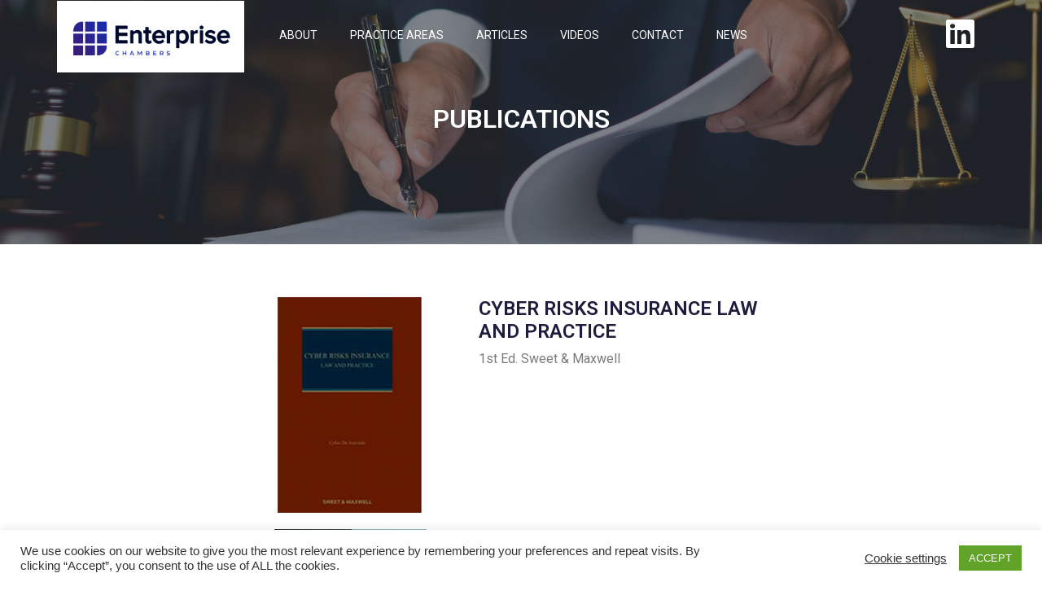

--- FILE ---
content_type: text/html; charset=UTF-8
request_url: https://cyberinsurancebarrister.com/about/celso-publications/
body_size: 18517
content:
<!DOCTYPE html><html lang="en-GB"><head ><!-- Global site tag (gtag.js) - Google Analytics -->
<script async src="https://www.googletagmanager.com/gtag/js?id=G-KNWLR7CJHX"></script>
<script>
  window.dataLayer = window.dataLayer || [];
  function gtag(){dataLayer.push(arguments);}
  gtag('js', new Date());

  gtag('config', 'G-KNWLR7CJHX');
</script>	<meta charset="UTF-8" />
	<meta name="viewport" content="width=device-width, initial-scale=1" />
	<meta name='robots' content='index, follow, max-image-preview:large, max-snippet:-1, max-video-preview:-1' />

	<!-- This site is optimized with the Yoast SEO plugin v20.0 - https://yoast.com/wordpress/plugins/seo/ -->
	<title>Data Breach Insurance - Celso De Azevedo</title>
	<link rel="canonical" href="https://cyberinsurancebarrister.com/about/celso-publications/" />
	<meta property="og:locale" content="en_GB" />
	<meta property="og:type" content="article" />
	<meta property="og:title" content="Data Breach Insurance - Celso De Azevedo" />
	<meta property="og:description" content="Publications Cyber Risks Insurance Law and Practice 1st Ed. Sweet &amp; Maxwell Walmsley on Business Interruption Insurance 2nd Ed. Witherby Insurance International Arbitration-Insurance and Reinsurance (London Market)in International Commercial Arbitration Practice: 21st Century Perspectives LexisNexis Cyber Risks Insurance Law and Practice 1st Ed. Sweet &amp; Maxwell Walmsley on Business Interruption Insurance 2nd Ed. Witherby Insurance [&hellip;]" />
	<meta property="og:url" content="https://cyberinsurancebarrister.com/about/celso-publications/" />
	<meta property="og:site_name" content="Celso De Azevedo" />
	<meta property="article:modified_time" content="2021-01-26T22:09:37+00:00" />
	<meta property="og:image" content="https://cyberinsurancebarrister.com/wp-content/uploads/2019/07/title_blog.jpg" />
	<meta property="og:image:width" content="1920" />
	<meta property="og:image:height" content="1280" />
	<meta property="og:image:type" content="image/jpeg" />
	<meta name="twitter:card" content="summary_large_image" />
	<script type="application/ld+json" class="yoast-schema-graph">{"@context":"https://schema.org","@graph":[{"@type":"WebPage","@id":"https://cyberinsurancebarrister.com/about/celso-publications/","url":"https://cyberinsurancebarrister.com/about/celso-publications/","name":"Data Breach Insurance - Celso De Azevedo","isPartOf":{"@id":"https://cyberinsurancebarrister.com/#website"},"primaryImageOfPage":{"@id":"https://cyberinsurancebarrister.com/about/celso-publications/#primaryimage"},"image":{"@id":"https://cyberinsurancebarrister.com/about/celso-publications/#primaryimage"},"thumbnailUrl":"https://cyberinsurancebarrister.com/wp-content/uploads/2019/07/title_blog.jpg","datePublished":"2020-12-18T18:02:27+00:00","dateModified":"2021-01-26T22:09:37+00:00","breadcrumb":{"@id":"https://cyberinsurancebarrister.com/about/celso-publications/#breadcrumb"},"inLanguage":"en-GB","potentialAction":[{"@type":"ReadAction","target":["https://cyberinsurancebarrister.com/about/celso-publications/"]}]},{"@type":"ImageObject","inLanguage":"en-GB","@id":"https://cyberinsurancebarrister.com/about/celso-publications/#primaryimage","url":"https://cyberinsurancebarrister.com/wp-content/uploads/2019/07/title_blog.jpg","contentUrl":"https://cyberinsurancebarrister.com/wp-content/uploads/2019/07/title_blog.jpg","width":1920,"height":1280},{"@type":"BreadcrumbList","@id":"https://cyberinsurancebarrister.com/about/celso-publications/#breadcrumb","itemListElement":[{"@type":"ListItem","position":1,"name":"Home","item":"https://cyberinsurancebarrister.com/"},{"@type":"ListItem","position":2,"name":"ABOUT","item":"https://cyberinsurancebarrister.com/"},{"@type":"ListItem","position":3,"name":"Publications"}]},{"@type":"WebSite","@id":"https://cyberinsurancebarrister.com/#website","url":"https://cyberinsurancebarrister.com/","name":"Celso De Azevedo","description":"","publisher":{"@id":"https://cyberinsurancebarrister.com/#organization"},"potentialAction":[{"@type":"SearchAction","target":{"@type":"EntryPoint","urlTemplate":"https://cyberinsurancebarrister.com/?s={search_term_string}"},"query-input":"required name=search_term_string"}],"inLanguage":"en-GB"},{"@type":"Organization","@id":"https://cyberinsurancebarrister.com/#organization","name":"CelsoDe Azevedo","url":"https://cyberinsurancebarrister.com/","logo":{"@type":"ImageObject","inLanguage":"en-GB","@id":"https://cyberinsurancebarrister.com/#/schema/logo/image/","url":"https://cyberinsurancebarrister.com/wp-content/uploads/2020/12/image266661.png","contentUrl":"https://cyberinsurancebarrister.com/wp-content/uploads/2020/12/image266661.png","width":527,"height":480,"caption":"CelsoDe Azevedo"},"image":{"@id":"https://cyberinsurancebarrister.com/#/schema/logo/image/"}}]}</script>
	<!-- / Yoast SEO plugin. -->


<link rel="alternate" type="application/rss+xml" title="Celso De Azevedo &raquo; Feed" href="https://cyberinsurancebarrister.com/feed/" />
<link rel="alternate" type="application/rss+xml" title="Celso De Azevedo &raquo; Comments Feed" href="https://cyberinsurancebarrister.com/comments/feed/" />
<link rel="alternate" title="oEmbed (JSON)" type="application/json+oembed" href="https://cyberinsurancebarrister.com/wp-json/oembed/1.0/embed?url=https%3A%2F%2Fcyberinsurancebarrister.com%2Fabout%2Fcelso-publications%2F" />
<link rel="alternate" title="oEmbed (XML)" type="text/xml+oembed" href="https://cyberinsurancebarrister.com/wp-json/oembed/1.0/embed?url=https%3A%2F%2Fcyberinsurancebarrister.com%2Fabout%2Fcelso-publications%2F&#038;format=xml" />
<style id='wp-img-auto-sizes-contain-inline-css' type='text/css'>
img:is([sizes=auto i],[sizes^="auto," i]){contain-intrinsic-size:3000px 1500px}
/*# sourceURL=wp-img-auto-sizes-contain-inline-css */
</style>
<style id='wp-emoji-styles-inline-css' type='text/css'>

	img.wp-smiley, img.emoji {
		display: inline !important;
		border: none !important;
		box-shadow: none !important;
		height: 1em !important;
		width: 1em !important;
		margin: 0 0.07em !important;
		vertical-align: -0.1em !important;
		background: none !important;
		padding: 0 !important;
	}
/*# sourceURL=wp-emoji-styles-inline-css */
</style>
<link rel='stylesheet' id='wp-block-library-css' href='https://cyberinsurancebarrister.com/wp-includes/css/dist/block-library/style.min.css?ver=6.9' type='text/css' media='all' />
<style id='global-styles-inline-css' type='text/css'>
:root{--wp--preset--aspect-ratio--square: 1;--wp--preset--aspect-ratio--4-3: 4/3;--wp--preset--aspect-ratio--3-4: 3/4;--wp--preset--aspect-ratio--3-2: 3/2;--wp--preset--aspect-ratio--2-3: 2/3;--wp--preset--aspect-ratio--16-9: 16/9;--wp--preset--aspect-ratio--9-16: 9/16;--wp--preset--color--black: #000000;--wp--preset--color--cyan-bluish-gray: #abb8c3;--wp--preset--color--white: #ffffff;--wp--preset--color--pale-pink: #f78da7;--wp--preset--color--vivid-red: #cf2e2e;--wp--preset--color--luminous-vivid-orange: #ff6900;--wp--preset--color--luminous-vivid-amber: #fcb900;--wp--preset--color--light-green-cyan: #7bdcb5;--wp--preset--color--vivid-green-cyan: #00d084;--wp--preset--color--pale-cyan-blue: #8ed1fc;--wp--preset--color--vivid-cyan-blue: #0693e3;--wp--preset--color--vivid-purple: #9b51e0;--wp--preset--gradient--vivid-cyan-blue-to-vivid-purple: linear-gradient(135deg,rgb(6,147,227) 0%,rgb(155,81,224) 100%);--wp--preset--gradient--light-green-cyan-to-vivid-green-cyan: linear-gradient(135deg,rgb(122,220,180) 0%,rgb(0,208,130) 100%);--wp--preset--gradient--luminous-vivid-amber-to-luminous-vivid-orange: linear-gradient(135deg,rgb(252,185,0) 0%,rgb(255,105,0) 100%);--wp--preset--gradient--luminous-vivid-orange-to-vivid-red: linear-gradient(135deg,rgb(255,105,0) 0%,rgb(207,46,46) 100%);--wp--preset--gradient--very-light-gray-to-cyan-bluish-gray: linear-gradient(135deg,rgb(238,238,238) 0%,rgb(169,184,195) 100%);--wp--preset--gradient--cool-to-warm-spectrum: linear-gradient(135deg,rgb(74,234,220) 0%,rgb(151,120,209) 20%,rgb(207,42,186) 40%,rgb(238,44,130) 60%,rgb(251,105,98) 80%,rgb(254,248,76) 100%);--wp--preset--gradient--blush-light-purple: linear-gradient(135deg,rgb(255,206,236) 0%,rgb(152,150,240) 100%);--wp--preset--gradient--blush-bordeaux: linear-gradient(135deg,rgb(254,205,165) 0%,rgb(254,45,45) 50%,rgb(107,0,62) 100%);--wp--preset--gradient--luminous-dusk: linear-gradient(135deg,rgb(255,203,112) 0%,rgb(199,81,192) 50%,rgb(65,88,208) 100%);--wp--preset--gradient--pale-ocean: linear-gradient(135deg,rgb(255,245,203) 0%,rgb(182,227,212) 50%,rgb(51,167,181) 100%);--wp--preset--gradient--electric-grass: linear-gradient(135deg,rgb(202,248,128) 0%,rgb(113,206,126) 100%);--wp--preset--gradient--midnight: linear-gradient(135deg,rgb(2,3,129) 0%,rgb(40,116,252) 100%);--wp--preset--font-size--small: 13px;--wp--preset--font-size--medium: 20px;--wp--preset--font-size--large: 36px;--wp--preset--font-size--x-large: 42px;--wp--preset--spacing--20: 0.44rem;--wp--preset--spacing--30: 0.67rem;--wp--preset--spacing--40: 1rem;--wp--preset--spacing--50: 1.5rem;--wp--preset--spacing--60: 2.25rem;--wp--preset--spacing--70: 3.38rem;--wp--preset--spacing--80: 5.06rem;--wp--preset--shadow--natural: 6px 6px 9px rgba(0, 0, 0, 0.2);--wp--preset--shadow--deep: 12px 12px 50px rgba(0, 0, 0, 0.4);--wp--preset--shadow--sharp: 6px 6px 0px rgba(0, 0, 0, 0.2);--wp--preset--shadow--outlined: 6px 6px 0px -3px rgb(255, 255, 255), 6px 6px rgb(0, 0, 0);--wp--preset--shadow--crisp: 6px 6px 0px rgb(0, 0, 0);}:where(.is-layout-flex){gap: 0.5em;}:where(.is-layout-grid){gap: 0.5em;}body .is-layout-flex{display: flex;}.is-layout-flex{flex-wrap: wrap;align-items: center;}.is-layout-flex > :is(*, div){margin: 0;}body .is-layout-grid{display: grid;}.is-layout-grid > :is(*, div){margin: 0;}:where(.wp-block-columns.is-layout-flex){gap: 2em;}:where(.wp-block-columns.is-layout-grid){gap: 2em;}:where(.wp-block-post-template.is-layout-flex){gap: 1.25em;}:where(.wp-block-post-template.is-layout-grid){gap: 1.25em;}.has-black-color{color: var(--wp--preset--color--black) !important;}.has-cyan-bluish-gray-color{color: var(--wp--preset--color--cyan-bluish-gray) !important;}.has-white-color{color: var(--wp--preset--color--white) !important;}.has-pale-pink-color{color: var(--wp--preset--color--pale-pink) !important;}.has-vivid-red-color{color: var(--wp--preset--color--vivid-red) !important;}.has-luminous-vivid-orange-color{color: var(--wp--preset--color--luminous-vivid-orange) !important;}.has-luminous-vivid-amber-color{color: var(--wp--preset--color--luminous-vivid-amber) !important;}.has-light-green-cyan-color{color: var(--wp--preset--color--light-green-cyan) !important;}.has-vivid-green-cyan-color{color: var(--wp--preset--color--vivid-green-cyan) !important;}.has-pale-cyan-blue-color{color: var(--wp--preset--color--pale-cyan-blue) !important;}.has-vivid-cyan-blue-color{color: var(--wp--preset--color--vivid-cyan-blue) !important;}.has-vivid-purple-color{color: var(--wp--preset--color--vivid-purple) !important;}.has-black-background-color{background-color: var(--wp--preset--color--black) !important;}.has-cyan-bluish-gray-background-color{background-color: var(--wp--preset--color--cyan-bluish-gray) !important;}.has-white-background-color{background-color: var(--wp--preset--color--white) !important;}.has-pale-pink-background-color{background-color: var(--wp--preset--color--pale-pink) !important;}.has-vivid-red-background-color{background-color: var(--wp--preset--color--vivid-red) !important;}.has-luminous-vivid-orange-background-color{background-color: var(--wp--preset--color--luminous-vivid-orange) !important;}.has-luminous-vivid-amber-background-color{background-color: var(--wp--preset--color--luminous-vivid-amber) !important;}.has-light-green-cyan-background-color{background-color: var(--wp--preset--color--light-green-cyan) !important;}.has-vivid-green-cyan-background-color{background-color: var(--wp--preset--color--vivid-green-cyan) !important;}.has-pale-cyan-blue-background-color{background-color: var(--wp--preset--color--pale-cyan-blue) !important;}.has-vivid-cyan-blue-background-color{background-color: var(--wp--preset--color--vivid-cyan-blue) !important;}.has-vivid-purple-background-color{background-color: var(--wp--preset--color--vivid-purple) !important;}.has-black-border-color{border-color: var(--wp--preset--color--black) !important;}.has-cyan-bluish-gray-border-color{border-color: var(--wp--preset--color--cyan-bluish-gray) !important;}.has-white-border-color{border-color: var(--wp--preset--color--white) !important;}.has-pale-pink-border-color{border-color: var(--wp--preset--color--pale-pink) !important;}.has-vivid-red-border-color{border-color: var(--wp--preset--color--vivid-red) !important;}.has-luminous-vivid-orange-border-color{border-color: var(--wp--preset--color--luminous-vivid-orange) !important;}.has-luminous-vivid-amber-border-color{border-color: var(--wp--preset--color--luminous-vivid-amber) !important;}.has-light-green-cyan-border-color{border-color: var(--wp--preset--color--light-green-cyan) !important;}.has-vivid-green-cyan-border-color{border-color: var(--wp--preset--color--vivid-green-cyan) !important;}.has-pale-cyan-blue-border-color{border-color: var(--wp--preset--color--pale-cyan-blue) !important;}.has-vivid-cyan-blue-border-color{border-color: var(--wp--preset--color--vivid-cyan-blue) !important;}.has-vivid-purple-border-color{border-color: var(--wp--preset--color--vivid-purple) !important;}.has-vivid-cyan-blue-to-vivid-purple-gradient-background{background: var(--wp--preset--gradient--vivid-cyan-blue-to-vivid-purple) !important;}.has-light-green-cyan-to-vivid-green-cyan-gradient-background{background: var(--wp--preset--gradient--light-green-cyan-to-vivid-green-cyan) !important;}.has-luminous-vivid-amber-to-luminous-vivid-orange-gradient-background{background: var(--wp--preset--gradient--luminous-vivid-amber-to-luminous-vivid-orange) !important;}.has-luminous-vivid-orange-to-vivid-red-gradient-background{background: var(--wp--preset--gradient--luminous-vivid-orange-to-vivid-red) !important;}.has-very-light-gray-to-cyan-bluish-gray-gradient-background{background: var(--wp--preset--gradient--very-light-gray-to-cyan-bluish-gray) !important;}.has-cool-to-warm-spectrum-gradient-background{background: var(--wp--preset--gradient--cool-to-warm-spectrum) !important;}.has-blush-light-purple-gradient-background{background: var(--wp--preset--gradient--blush-light-purple) !important;}.has-blush-bordeaux-gradient-background{background: var(--wp--preset--gradient--blush-bordeaux) !important;}.has-luminous-dusk-gradient-background{background: var(--wp--preset--gradient--luminous-dusk) !important;}.has-pale-ocean-gradient-background{background: var(--wp--preset--gradient--pale-ocean) !important;}.has-electric-grass-gradient-background{background: var(--wp--preset--gradient--electric-grass) !important;}.has-midnight-gradient-background{background: var(--wp--preset--gradient--midnight) !important;}.has-small-font-size{font-size: var(--wp--preset--font-size--small) !important;}.has-medium-font-size{font-size: var(--wp--preset--font-size--medium) !important;}.has-large-font-size{font-size: var(--wp--preset--font-size--large) !important;}.has-x-large-font-size{font-size: var(--wp--preset--font-size--x-large) !important;}
/*# sourceURL=global-styles-inline-css */
</style>

<style id='classic-theme-styles-inline-css' type='text/css'>
/*! This file is auto-generated */
.wp-block-button__link{color:#fff;background-color:#32373c;border-radius:9999px;box-shadow:none;text-decoration:none;padding:calc(.667em + 2px) calc(1.333em + 2px);font-size:1.125em}.wp-block-file__button{background:#32373c;color:#fff;text-decoration:none}
/*# sourceURL=/wp-includes/css/classic-themes.min.css */
</style>
<link rel='stylesheet' id='jet-engine-frontend-css' href='https://cyberinsurancebarrister.com/wp-content/plugins/jet-engine/assets/css/frontend.css?ver=3.1.0' type='text/css' media='all' />
<link rel='stylesheet' id='cookie-law-info-css' href='https://cyberinsurancebarrister.com/wp-content/plugins/cookie-law-info/legacy/public/css/cookie-law-info-public.css?ver=3.0.8' type='text/css' media='all' />
<link rel='stylesheet' id='cookie-law-info-gdpr-css' href='https://cyberinsurancebarrister.com/wp-content/plugins/cookie-law-info/legacy/public/css/cookie-law-info-gdpr.css?ver=3.0.8' type='text/css' media='all' />
<link rel='stylesheet' id='jupiterx-css' href='https://cyberinsurancebarrister.com/wp-content/uploads/jupiterx/compiler/jupiterx/2334364.css?ver=2.5.9' type='text/css' media='all' />
<link rel='stylesheet' id='font-awesome-all-css' href='https://cyberinsurancebarrister.com/wp-content/plugins/jet-menu/assets/public/lib/font-awesome/css/all.min.css?ver=5.12.0' type='text/css' media='all' />
<link rel='stylesheet' id='font-awesome-v4-shims-css' href='https://cyberinsurancebarrister.com/wp-content/plugins/jet-menu/assets/public/lib/font-awesome/css/v4-shims.min.css?ver=5.12.0' type='text/css' media='all' />
<link rel='stylesheet' id='jet-menu-public-styles-css' href='https://cyberinsurancebarrister.com/wp-content/plugins/jet-menu/assets/public/css/public.css?ver=2.2.4' type='text/css' media='all' />
<link rel='stylesheet' id='jupiterx-elements-dynamic-styles-css' href='https://cyberinsurancebarrister.com/wp-content/uploads/jupiterx/compiler/jupiterx-elements-dynamic-styles/289fdd5.css?ver=2.5.9' type='text/css' media='all' />
<link rel='stylesheet' id='jet-elements-css' href='https://cyberinsurancebarrister.com/wp-content/plugins/jet-elements/assets/css/jet-elements.css?ver=2.6.8' type='text/css' media='all' />
<link rel='stylesheet' id='jet-elements-skin-css' href='https://cyberinsurancebarrister.com/wp-content/plugins/jet-elements/assets/css/jet-elements-skin.css?ver=2.6.8' type='text/css' media='all' />
<link rel='stylesheet' id='elementor-icons-css' href='https://cyberinsurancebarrister.com/wp-content/plugins/elementor/assets/lib/eicons/css/elementor-icons.min.css?ver=5.17.0' type='text/css' media='all' />
<link rel='stylesheet' id='elementor-frontend-legacy-css' href='https://cyberinsurancebarrister.com/wp-content/plugins/elementor/assets/css/frontend-legacy.min.css?ver=3.10.1' type='text/css' media='all' />
<link rel='stylesheet' id='elementor-frontend-css' href='https://cyberinsurancebarrister.com/wp-content/plugins/elementor/assets/css/frontend.min.css?ver=3.10.1' type='text/css' media='all' />
<link rel='stylesheet' id='font-awesome-css' href='https://cyberinsurancebarrister.com/wp-content/plugins/elementor/assets/lib/font-awesome/css/font-awesome.min.css?ver=4.7.0' type='text/css' media='all' />
<link rel='stylesheet' id='jupiterx-core-raven-frontend-css' href='https://cyberinsurancebarrister.com/wp-content/plugins/jupiterx-core/includes/extensions/raven/assets/css/frontend.min.css?ver=6.9' type='text/css' media='all' />
<link rel='stylesheet' id='elementor-post-412-css' href='https://cyberinsurancebarrister.com/wp-content/uploads/elementor/css/post-412.css?ver=1674565741' type='text/css' media='all' />
<link rel='stylesheet' id='elementor-pro-css' href='https://cyberinsurancebarrister.com/wp-content/plugins/elementor-pro/assets/css/frontend.min.css?ver=3.10.2' type='text/css' media='all' />
<link rel='stylesheet' id='jet-tabs-frontend-css' href='https://cyberinsurancebarrister.com/wp-content/plugins/jet-tabs/assets/css/jet-tabs-frontend.css?ver=2.1.20' type='text/css' media='all' />
<link rel='stylesheet' id='jet-tricks-frontend-css' href='https://cyberinsurancebarrister.com/wp-content/plugins/jet-tricks/assets/css/jet-tricks-frontend.css?ver=1.4.3' type='text/css' media='all' />
<link rel='stylesheet' id='flatpickr-css' href='https://cyberinsurancebarrister.com/wp-content/plugins/elementor/assets/lib/flatpickr/flatpickr.min.css?ver=4.1.4' type='text/css' media='all' />
<link rel='stylesheet' id='elementor-global-css' href='https://cyberinsurancebarrister.com/wp-content/uploads/elementor/css/global.css?ver=1674565744' type='text/css' media='all' />
<link rel='stylesheet' id='elementor-post-630-css' href='https://cyberinsurancebarrister.com/wp-content/uploads/elementor/css/post-630.css?ver=1674590305' type='text/css' media='all' />
<link rel='stylesheet' id='font-awesome-5-all-css' href='https://cyberinsurancebarrister.com/wp-content/plugins/elementor/assets/lib/font-awesome/css/all.min.css?ver=3.10.1' type='text/css' media='all' />
<link rel='stylesheet' id='font-awesome-4-shim-css' href='https://cyberinsurancebarrister.com/wp-content/plugins/elementor/assets/lib/font-awesome/css/v4-shims.min.css?ver=3.10.1' type='text/css' media='all' />
<link rel='stylesheet' id='elementor-post-34-css' href='https://cyberinsurancebarrister.com/wp-content/uploads/elementor/css/post-34.css?ver=1674565745' type='text/css' media='all' />
<link rel='stylesheet' id='elementor-post-39-css' href='https://cyberinsurancebarrister.com/wp-content/uploads/elementor/css/post-39.css?ver=1674565746' type='text/css' media='all' />
<link rel='stylesheet' id='google-fonts-1-css' href='https://fonts.googleapis.com/css?family=Roboto%3A100%2C100italic%2C200%2C200italic%2C300%2C300italic%2C400%2C400italic%2C500%2C500italic%2C600%2C600italic%2C700%2C700italic%2C800%2C800italic%2C900%2C900italic%7CRoboto+Slab%3A100%2C100italic%2C200%2C200italic%2C300%2C300italic%2C400%2C400italic%2C500%2C500italic%2C600%2C600italic%2C700%2C700italic%2C800%2C800italic%2C900%2C900italic&#038;display=auto&#038;ver=6.9' type='text/css' media='all' />
<link rel='stylesheet' id='elementor-icons-shared-0-css' href='https://cyberinsurancebarrister.com/wp-content/plugins/elementor/assets/lib/font-awesome/css/fontawesome.min.css?ver=5.15.3' type='text/css' media='all' />
<link rel='stylesheet' id='elementor-icons-fa-brands-css' href='https://cyberinsurancebarrister.com/wp-content/plugins/elementor/assets/lib/font-awesome/css/brands.min.css?ver=5.15.3' type='text/css' media='all' />
<link rel='stylesheet' id='elementor-icons-fa-solid-css' href='https://cyberinsurancebarrister.com/wp-content/plugins/elementor/assets/lib/font-awesome/css/solid.min.css?ver=5.15.3' type='text/css' media='all' />
<link rel="preconnect" href="https://fonts.gstatic.com/" crossorigin><script type="text/javascript" src="https://cyberinsurancebarrister.com/wp-includes/js/jquery/jquery.min.js?ver=3.7.1" id="jquery-core-js"></script>
<script type="text/javascript" src="https://cyberinsurancebarrister.com/wp-includes/js/jquery/jquery-migrate.min.js?ver=3.4.1" id="jquery-migrate-js"></script>
<script type="text/javascript" id="cookie-law-info-js-extra">
/* <![CDATA[ */
var Cli_Data = {"nn_cookie_ids":[],"cookielist":[],"non_necessary_cookies":[],"ccpaEnabled":"","ccpaRegionBased":"","ccpaBarEnabled":"","strictlyEnabled":["necessary","obligatoire"],"ccpaType":"gdpr","js_blocking":"1","custom_integration":"","triggerDomRefresh":"","secure_cookies":""};
var cli_cookiebar_settings = {"animate_speed_hide":"500","animate_speed_show":"500","background":"#FFF","border":"#b1a6a6c2","border_on":"","button_1_button_colour":"#61a229","button_1_button_hover":"#4e8221","button_1_link_colour":"#fff","button_1_as_button":"1","button_1_new_win":"","button_2_button_colour":"#333","button_2_button_hover":"#292929","button_2_link_colour":"#444","button_2_as_button":"","button_2_hidebar":"","button_3_button_colour":"#3566bb","button_3_button_hover":"#2a5296","button_3_link_colour":"#fff","button_3_as_button":"1","button_3_new_win":"","button_4_button_colour":"#000","button_4_button_hover":"#000000","button_4_link_colour":"#333333","button_4_as_button":"","button_7_button_colour":"#61a229","button_7_button_hover":"#4e8221","button_7_link_colour":"#fff","button_7_as_button":"1","button_7_new_win":"","font_family":"inherit","header_fix":"","notify_animate_hide":"1","notify_animate_show":"1","notify_div_id":"#cookie-law-info-bar","notify_position_horizontal":"right","notify_position_vertical":"bottom","scroll_close":"1","scroll_close_reload":"","accept_close_reload":"","reject_close_reload":"","showagain_tab":"","showagain_background":"#fff","showagain_border":"#000","showagain_div_id":"#cookie-law-info-again","showagain_x_position":"100px","text":"#333333","show_once_yn":"","show_once":"10000","logging_on":"","as_popup":"","popup_overlay":"1","bar_heading_text":"","cookie_bar_as":"banner","popup_showagain_position":"bottom-right","widget_position":"left"};
var log_object = {"ajax_url":"https://cyberinsurancebarrister.com/wp-admin/admin-ajax.php"};
//# sourceURL=cookie-law-info-js-extra
/* ]]> */
</script>
<script type="text/javascript" src="https://cyberinsurancebarrister.com/wp-content/plugins/cookie-law-info/legacy/public/js/cookie-law-info-public.js?ver=3.0.8" id="cookie-law-info-js"></script>
<script type="text/javascript" src="https://cyberinsurancebarrister.com/wp-content/themes/jupiterx/lib/admin/assets/lib/webfont/webfont.min.js?ver=1.6.26" id="jupiterx-webfont-js"></script>
<script type="text/javascript" id="jupiterx-webfont-js-after">
/* <![CDATA[ */
WebFont.load({
				google: {
					families: ['Chivo:100,200,300,400,500,600,700,800,900,100italic,200italic,300italic,400italic,500italic,600italic,700italic,800italic,900italic','Libre Baskerville:100,200,300,400,500,600,700,800,900,100italic,200italic,300italic,400italic,500italic,600italic,700italic,800italic,900italic']
				}
			});
//# sourceURL=jupiterx-webfont-js-after
/* ]]> */
</script>
<script type="text/javascript" src="https://cyberinsurancebarrister.com/wp-content/themes/jupiterx/lib/assets/dist/js/utils.min.js?ver=2.5.9" id="jupiterx-utils-js"></script>
<script type="text/javascript" src="https://cyberinsurancebarrister.com/wp-content/plugins/elementor/assets/lib/font-awesome/js/v4-shims.min.js?ver=3.10.1" id="font-awesome-4-shim-js"></script>
<link rel="https://api.w.org/" href="https://cyberinsurancebarrister.com/wp-json/" /><link rel="alternate" title="JSON" type="application/json" href="https://cyberinsurancebarrister.com/wp-json/wp/v2/pages/630" /><link rel="EditURI" type="application/rsd+xml" title="RSD" href="https://cyberinsurancebarrister.com/xmlrpc.php?rsd" />
<meta name="generator" content="WordPress 6.9" />
<link rel='shortlink' href='https://cyberinsurancebarrister.com/?p=630' />
<style type="text/css">.recentcomments a{display:inline !important;padding:0 !important;margin:0 !important;}</style><link rel="icon" href="https://cyberinsurancebarrister.com/wp-content/uploads/2021/01/cropped-Justice-ico-32x32.jpg" sizes="32x32" />
<link rel="icon" href="https://cyberinsurancebarrister.com/wp-content/uploads/2021/01/cropped-Justice-ico-192x192.jpg" sizes="192x192" />
<link rel="apple-touch-icon" href="https://cyberinsurancebarrister.com/wp-content/uploads/2021/01/cropped-Justice-ico-180x180.jpg" />
<meta name="msapplication-TileImage" content="https://cyberinsurancebarrister.com/wp-content/uploads/2021/01/cropped-Justice-ico-270x270.jpg" />
		<style type="text/css" id="wp-custom-css">
			.qc-cmp2-persistent-link {
    cursor: pointer;
    position: fixed;
    background-color: #368BD6;
    padding: 5px 15px;
    color: #FFF;
    display: flex;
    align-items: center;
    max-height: 30px;
    z-index: 2147483640;
    bottom: 0;
    right: 0;
    border-top-left-radius: 3px;
    border-top-right-radius: 3px;
    display: none;
}		</style>
		<link rel='stylesheet' id='e-animations-css' href='https://cyberinsurancebarrister.com/wp-content/plugins/elementor/assets/lib/animations/animations.min.css?ver=3.10.1' type='text/css' media='all' />
</head><body class="wp-singular page-template page-template-elementor_header_footer page page-id-630 page-child parent-pageid-10 wp-theme-jupiterx no-js jet-desktop-menu-active elementor-default elementor-template-full-width elementor-kit-412 elementor-page elementor-page-630 jupiterx-header-overlapped jupiterx-header-overlapped-mobile jupiterx-header-overlapped-tablet" itemscope="itemscope" itemtype="http://schema.org/WebPage"><a class="jupiterx-a11y jupiterx-a11y-skip-navigation-link" href="#jupiterx-main">Skip to content</a><div class="jupiterx-site"><header class="jupiterx-header jupiterx-header-custom" data-jupiterx-settings="{&quot;breakpoint&quot;:&quot;767.98&quot;,&quot;template&quot;:&quot;147&quot;,&quot;overlap&quot;:&quot;desktop,mobile,tablet&quot;}" role="banner" itemscope="itemscope" itemtype="http://schema.org/WPHeader">		<div data-elementor-type="header" data-elementor-id="34" class="elementor elementor-34 elementor-location-header">
					<div class="elementor-section-wrap">
								<section class="elementor-section elementor-top-section elementor-element elementor-element-8b8815f elementor-section-height-min-height elementor-section-content-middle elementor-section-boxed elementor-section-height-default elementor-section-items-middle" data-id="8b8815f" data-element_type="section" data-settings="{&quot;jet_parallax_layout_list&quot;:[{&quot;jet_parallax_layout_image&quot;:{&quot;url&quot;:&quot;&quot;,&quot;id&quot;:&quot;&quot;},&quot;_id&quot;:&quot;983a39c&quot;,&quot;jet_parallax_layout_image_tablet&quot;:{&quot;url&quot;:&quot;&quot;,&quot;id&quot;:&quot;&quot;},&quot;jet_parallax_layout_image_mobile&quot;:{&quot;url&quot;:&quot;&quot;,&quot;id&quot;:&quot;&quot;},&quot;jet_parallax_layout_speed&quot;:{&quot;unit&quot;:&quot;%&quot;,&quot;size&quot;:50,&quot;sizes&quot;:[]},&quot;jet_parallax_layout_type&quot;:&quot;scroll&quot;,&quot;jet_parallax_layout_direction&quot;:null,&quot;jet_parallax_layout_fx_direction&quot;:null,&quot;jet_parallax_layout_z_index&quot;:&quot;&quot;,&quot;jet_parallax_layout_bg_x&quot;:50,&quot;jet_parallax_layout_bg_x_tablet&quot;:&quot;&quot;,&quot;jet_parallax_layout_bg_x_mobile&quot;:&quot;&quot;,&quot;jet_parallax_layout_bg_y&quot;:50,&quot;jet_parallax_layout_bg_y_tablet&quot;:&quot;&quot;,&quot;jet_parallax_layout_bg_y_mobile&quot;:&quot;&quot;,&quot;jet_parallax_layout_bg_size&quot;:&quot;auto&quot;,&quot;jet_parallax_layout_bg_size_tablet&quot;:&quot;&quot;,&quot;jet_parallax_layout_bg_size_mobile&quot;:&quot;&quot;,&quot;jet_parallax_layout_animation_prop&quot;:&quot;transform&quot;,&quot;jet_parallax_layout_on&quot;:[&quot;desktop&quot;,&quot;tablet&quot;]}],&quot;background_background&quot;:&quot;classic&quot;}">
						<div class="elementor-container elementor-column-gap-default">
							<div class="elementor-row">
					<div class="elementor-column elementor-col-33 elementor-top-column elementor-element elementor-element-551632f" data-id="551632f" data-element_type="column">
			<div class="elementor-column-wrap elementor-element-populated">
							<div class="elementor-widget-wrap">
						<div class="elementor-element elementor-element-cf004a2 elementor-widget elementor-widget-raven-site-logo" data-id="cf004a2" data-element_type="widget" data-widget_type="raven-site-logo.default">
				<div class="elementor-widget-container">
					<div class="raven-widget-wrapper">
			<div class="raven-site-logo">
									<a class="raven-site-logo-link" href="https://www.enterprisechambers.com/our-people/celso-de-azevedo/" target="_blank">
								<picture><img class="raven-site-logo-desktop raven-site-logo-tablet raven-site-logo-mobile" alt="Celso De Azevedo" data-no-lazy="1" src=' https://cyberinsurancebarrister.com/wp-content/uploads/2019/07/Screenshot-2022-08-15-at-14.04.41.png '></picture>									</a>
							</div>
		</div>
				</div>
				</div>
						</div>
					</div>
		</div>
				<div class="elementor-column elementor-col-33 elementor-top-column elementor-element elementor-element-2c36216" data-id="2c36216" data-element_type="column">
			<div class="elementor-column-wrap elementor-element-populated">
							<div class="elementor-widget-wrap">
						<div class="elementor-element elementor-element-08727fd raven-nav-menu-align-center raven-breakpoint-tablet raven-nav-menu-stretch raven-mobile-nav-menu-align-left elementor-widget elementor-widget-raven-nav-menu" data-id="08727fd" data-element_type="widget" data-settings="{&quot;submenu_icon&quot;:&quot;&lt;svg 0=\&quot;fas fa-chevron-down\&quot; class=\&quot;e-font-icon-svg e-fas-chevron-down\&quot;&gt;&lt;use xlink:href=\&quot;#fas-chevron-down\&quot;&gt;&lt;&lt;symbol id=\&quot;fas-chevron-down\&quot; viewBox=\&quot;0 0 448 512\&quot;&gt;&lt;path d=\&quot;M207.029 381.476L12.686 187.132c-9.373-9.373-9.373-24.569 0-33.941l22.667-22.667c9.357-9.357 24.522-9.375 33.901-.04L224 284.505l154.745-154.021c9.379-9.335 24.544-9.317 33.901.04l22.667 22.667c9.373 9.373 9.373 24.569 0 33.941L240.971 381.476c-9.373 9.372-24.569 9.372-33.942 0z\&quot;&gt;&lt;\/path&gt;&lt;\/symbol&gt;\/sue&gt;&lt;\/svg&gt;&quot;,&quot;full_width&quot;:&quot;stretch&quot;,&quot;mobile_layout&quot;:&quot;dropdown&quot;,&quot;submenu_space_between&quot;:{&quot;unit&quot;:&quot;px&quot;,&quot;size&quot;:&quot;&quot;,&quot;sizes&quot;:[]},&quot;submenu_opening_position&quot;:&quot;bottom&quot;}" data-widget_type="raven-nav-menu.default">
				<div class="elementor-widget-container">
					<nav class="raven-nav-menu-main raven-nav-menu-horizontal raven-nav-menu-tablet-horizontal raven-nav-menu-mobile-horizontal raven-nav-icons-hidden-tablet raven-nav-icons-hidden-mobile">
			<ul id="menu-08727fd" class="raven-nav-menu"><li class="menu-item menu-item-type-post_type menu-item-object-page menu-item-home current-page-ancestor current-menu-ancestor current-menu-parent current_page_parent current_page_ancestor menu-item-has-children menu-item-83"><a href="https://cyberinsurancebarrister.com/" class="raven-menu-item raven-link-item ">ABOUT</a>
<ul class="0 sub-menu raven-submenu">
	<li class="menu-item menu-item-type-post_type menu-item-object-page menu-item-629"><a href="https://cyberinsurancebarrister.com/about/celso-practice-profile/" class="raven-submenu-item raven-link-item ">Practice Profile</a></li>
	<li class="menu-item menu-item-type-post_type menu-item-object-page menu-item-628"><a href="https://cyberinsurancebarrister.com/about/celso-appointments-memberships/" class="raven-submenu-item raven-link-item ">Appointments &#038; Memberships</a></li>
	<li class="menu-item menu-item-type-post_type menu-item-object-page menu-item-627"><a href="https://cyberinsurancebarrister.com/about/celso-notable-cases/" class="raven-submenu-item raven-link-item ">Notable Cases</a></li>
	<li class="menu-item menu-item-type-post_type menu-item-object-page current-menu-item page_item page-item-630 current_page_item menu-item-657"><a href="https://cyberinsurancebarrister.com/about/celso-publications/" aria-current="page" class="raven-submenu-item raven-link-item  raven-menu-item-active">Publications</a></li>
	<li class="menu-item menu-item-type-post_type menu-item-object-page menu-item-679"><a href="https://cyberinsurancebarrister.com/about/celso-seminars/" class="raven-submenu-item raven-link-item ">Seminars</a></li>
	<li class="menu-item menu-item-type-post_type menu-item-object-page menu-item-693"><a href="https://cyberinsurancebarrister.com/about/celso-education/" class="raven-submenu-item raven-link-item ">Education &#038; Languages</a></li>
</ul>
</li>
<li class="menu-item menu-item-type-post_type menu-item-object-page menu-item-has-children menu-item-26"><a href="https://cyberinsurancebarrister.com/practice-areas/" class="raven-menu-item raven-link-item ">PRACTICE AREAS</a>
<ul class="0 sub-menu raven-submenu">
	<li class="menu-item menu-item-type-post_type menu-item-object-page menu-item-806"><a href="https://cyberinsurancebarrister.com/practice-areas/celso-cyber-security-and-data-protection/" class="raven-submenu-item raven-link-item ">Cyber Security and Data Protection</a></li>
	<li class="menu-item menu-item-type-post_type menu-item-object-page menu-item-754"><a href="https://cyberinsurancebarrister.com/practice-areas/celso-insurance-and-reinsurance/" class="raven-submenu-item raven-link-item ">Insurance and Reinsurance</a></li>
	<li class="menu-item menu-item-type-post_type menu-item-object-page menu-item-753"><a href="https://cyberinsurancebarrister.com/practice-areas/celso-cyber-insurance-and-do/" class="raven-submenu-item raven-link-item ">Cyber and D&#038;O</a></li>
	<li class="menu-item menu-item-type-post_type menu-item-object-page menu-item-749"><a href="https://cyberinsurancebarrister.com/practice-areas/celso-property-and-business-interruption-insurance/" class="raven-submenu-item raven-link-item ">Property and Business Interruption Insurance</a></li>
	<li class="menu-item menu-item-type-post_type menu-item-object-page menu-item-751"><a href="https://cyberinsurancebarrister.com/practice-areas/celso-construction-offshore-and-marine-insurance/" class="raven-submenu-item raven-link-item ">Construction, Offshore and Marine Insurance</a></li>
	<li class="menu-item menu-item-type-post_type menu-item-object-page menu-item-750"><a href="https://cyberinsurancebarrister.com/practice-areas/celso-liability-and-contingency-insurance/" class="raven-submenu-item raven-link-item ">Liability and Contingency Insurance</a></li>
	<li class="menu-item menu-item-type-post_type menu-item-object-page menu-item-752"><a href="https://cyberinsurancebarrister.com/practice-areas/celso-international-trade-commercial-shipping-and-commodities/" class="raven-submenu-item raven-link-item ">International Trade, Commercial, Shipping and Commodities</a></li>
</ul>
</li>
<li class="menu-item menu-item-type-post_type menu-item-object-page menu-item-27"><a href="https://cyberinsurancebarrister.com/articles/" class="raven-menu-item raven-link-item ">ARTICLES</a></li>
<li class="menu-item menu-item-type-post_type menu-item-object-page menu-item-858"><a href="https://cyberinsurancebarrister.com/videos/" class="raven-menu-item raven-link-item ">VIDEOS</a></li>
<li class="menu-item menu-item-type-post_type menu-item-object-page menu-item-28"><a href="https://cyberinsurancebarrister.com/contact/" class="raven-menu-item raven-link-item ">CONTACT</a></li>
<li class="news menu-item menu-item-type-custom menu-item-object-custom menu-item-1415"><a href="#news" class="raven-menu-item raven-link-item ">NEWS</a></li>
</ul>		</nav>

		<div class="raven-nav-menu-toggle">

						<div class="raven-nav-menu-toggle-button ">
								<span class="fa fa-bars"></span>
								</div>

		</div>
		<nav class="raven-nav-icons-hidden-tablet raven-nav-icons-hidden-mobile raven-nav-menu-mobile raven-nav-menu-dropdown">
									<div class="raven-container">
				<ul id="menu-mobile-08727fd" class="raven-nav-menu"><li class="menu-item menu-item-type-post_type menu-item-object-page menu-item-home current-page-ancestor current-menu-ancestor current-menu-parent current_page_parent current_page_ancestor menu-item-has-children menu-item-83"><a href="https://cyberinsurancebarrister.com/" class="raven-menu-item raven-link-item ">ABOUT</a>
<ul class="0 sub-menu raven-submenu">
	<li class="menu-item menu-item-type-post_type menu-item-object-page menu-item-629"><a href="https://cyberinsurancebarrister.com/about/celso-practice-profile/" class="raven-submenu-item raven-link-item ">Practice Profile</a></li>
	<li class="menu-item menu-item-type-post_type menu-item-object-page menu-item-628"><a href="https://cyberinsurancebarrister.com/about/celso-appointments-memberships/" class="raven-submenu-item raven-link-item ">Appointments &#038; Memberships</a></li>
	<li class="menu-item menu-item-type-post_type menu-item-object-page menu-item-627"><a href="https://cyberinsurancebarrister.com/about/celso-notable-cases/" class="raven-submenu-item raven-link-item ">Notable Cases</a></li>
	<li class="menu-item menu-item-type-post_type menu-item-object-page current-menu-item page_item page-item-630 current_page_item menu-item-657"><a href="https://cyberinsurancebarrister.com/about/celso-publications/" aria-current="page" class="raven-submenu-item raven-link-item  raven-menu-item-active">Publications</a></li>
	<li class="menu-item menu-item-type-post_type menu-item-object-page menu-item-679"><a href="https://cyberinsurancebarrister.com/about/celso-seminars/" class="raven-submenu-item raven-link-item ">Seminars</a></li>
	<li class="menu-item menu-item-type-post_type menu-item-object-page menu-item-693"><a href="https://cyberinsurancebarrister.com/about/celso-education/" class="raven-submenu-item raven-link-item ">Education &#038; Languages</a></li>
</ul>
</li>
<li class="menu-item menu-item-type-post_type menu-item-object-page menu-item-has-children menu-item-26"><a href="https://cyberinsurancebarrister.com/practice-areas/" class="raven-menu-item raven-link-item ">PRACTICE AREAS</a>
<ul class="0 sub-menu raven-submenu">
	<li class="menu-item menu-item-type-post_type menu-item-object-page menu-item-806"><a href="https://cyberinsurancebarrister.com/practice-areas/celso-cyber-security-and-data-protection/" class="raven-submenu-item raven-link-item ">Cyber Security and Data Protection</a></li>
	<li class="menu-item menu-item-type-post_type menu-item-object-page menu-item-754"><a href="https://cyberinsurancebarrister.com/practice-areas/celso-insurance-and-reinsurance/" class="raven-submenu-item raven-link-item ">Insurance and Reinsurance</a></li>
	<li class="menu-item menu-item-type-post_type menu-item-object-page menu-item-753"><a href="https://cyberinsurancebarrister.com/practice-areas/celso-cyber-insurance-and-do/" class="raven-submenu-item raven-link-item ">Cyber and D&#038;O</a></li>
	<li class="menu-item menu-item-type-post_type menu-item-object-page menu-item-749"><a href="https://cyberinsurancebarrister.com/practice-areas/celso-property-and-business-interruption-insurance/" class="raven-submenu-item raven-link-item ">Property and Business Interruption Insurance</a></li>
	<li class="menu-item menu-item-type-post_type menu-item-object-page menu-item-751"><a href="https://cyberinsurancebarrister.com/practice-areas/celso-construction-offshore-and-marine-insurance/" class="raven-submenu-item raven-link-item ">Construction, Offshore and Marine Insurance</a></li>
	<li class="menu-item menu-item-type-post_type menu-item-object-page menu-item-750"><a href="https://cyberinsurancebarrister.com/practice-areas/celso-liability-and-contingency-insurance/" class="raven-submenu-item raven-link-item ">Liability and Contingency Insurance</a></li>
	<li class="menu-item menu-item-type-post_type menu-item-object-page menu-item-752"><a href="https://cyberinsurancebarrister.com/practice-areas/celso-international-trade-commercial-shipping-and-commodities/" class="raven-submenu-item raven-link-item ">International Trade, Commercial, Shipping and Commodities</a></li>
</ul>
</li>
<li class="menu-item menu-item-type-post_type menu-item-object-page menu-item-27"><a href="https://cyberinsurancebarrister.com/articles/" class="raven-menu-item raven-link-item ">ARTICLES</a></li>
<li class="menu-item menu-item-type-post_type menu-item-object-page menu-item-858"><a href="https://cyberinsurancebarrister.com/videos/" class="raven-menu-item raven-link-item ">VIDEOS</a></li>
<li class="menu-item menu-item-type-post_type menu-item-object-page menu-item-28"><a href="https://cyberinsurancebarrister.com/contact/" class="raven-menu-item raven-link-item ">CONTACT</a></li>
<li class="news menu-item menu-item-type-custom menu-item-object-custom menu-item-1415"><a href="#news" class="raven-menu-item raven-link-item ">NEWS</a></li>
</ul>			</div>
		</nav>
				</div>
				</div>
						</div>
					</div>
		</div>
				<div class="elementor-column elementor-col-33 elementor-top-column elementor-element elementor-element-095a145" data-id="095a145" data-element_type="column">
			<div class="elementor-column-wrap elementor-element-populated">
							<div class="elementor-widget-wrap">
						<div class="elementor-element elementor-element-a4f4eab elementor-view-default elementor-widget elementor-widget-icon" data-id="a4f4eab" data-element_type="widget" data-widget_type="icon.default">
				<div class="elementor-widget-container">
					<div class="elementor-icon-wrapper">
			<a class="elementor-icon" href="https://www.linkedin.com/in/cyber-insurance-lawyer-data-breach-barrister-ransomware-security-fraud/" target="_blank">
			<i aria-hidden="true" class="fab fa-linkedin"></i>			</a>
		</div>
				</div>
				</div>
						</div>
					</div>
		</div>
								</div>
					</div>
		</section>
							</div>
				</div>
		</header><main id="jupiterx-main" class="jupiterx-main">		<div data-elementor-type="wp-post" data-elementor-id="630" class="elementor elementor-630">
						<div class="elementor-inner">
				<div class="elementor-section-wrap">
									<section class="elementor-section elementor-top-section elementor-element elementor-element-75c5ba0 elementor-section-height-min-height elementor-section-boxed elementor-section-height-default elementor-section-items-middle" data-id="75c5ba0" data-element_type="section" data-settings="{&quot;jet_parallax_layout_list&quot;:[{&quot;jet_parallax_layout_image&quot;:{&quot;url&quot;:&quot;&quot;,&quot;id&quot;:&quot;&quot;},&quot;_id&quot;:&quot;121a7f6&quot;,&quot;jet_parallax_layout_speed&quot;:{&quot;unit&quot;:&quot;%&quot;,&quot;size&quot;:&quot;50&quot;,&quot;sizes&quot;:[]},&quot;jet_parallax_layout_bg_x&quot;:&quot;50&quot;,&quot;jet_parallax_layout_bg_y&quot;:&quot;50&quot;,&quot;jet_parallax_layout_image_tablet&quot;:{&quot;url&quot;:&quot;&quot;,&quot;id&quot;:&quot;&quot;},&quot;jet_parallax_layout_image_mobile&quot;:{&quot;url&quot;:&quot;&quot;,&quot;id&quot;:&quot;&quot;},&quot;jet_parallax_layout_type&quot;:&quot;scroll&quot;,&quot;jet_parallax_layout_direction&quot;:null,&quot;jet_parallax_layout_fx_direction&quot;:null,&quot;jet_parallax_layout_z_index&quot;:&quot;&quot;,&quot;jet_parallax_layout_bg_x_tablet&quot;:&quot;&quot;,&quot;jet_parallax_layout_bg_x_mobile&quot;:&quot;&quot;,&quot;jet_parallax_layout_bg_y_tablet&quot;:&quot;&quot;,&quot;jet_parallax_layout_bg_y_mobile&quot;:&quot;&quot;,&quot;jet_parallax_layout_bg_size&quot;:&quot;auto&quot;,&quot;jet_parallax_layout_bg_size_tablet&quot;:&quot;&quot;,&quot;jet_parallax_layout_bg_size_mobile&quot;:&quot;&quot;,&quot;jet_parallax_layout_animation_prop&quot;:&quot;transform&quot;,&quot;jet_parallax_layout_on&quot;:[&quot;desktop&quot;,&quot;tablet&quot;]}],&quot;background_background&quot;:&quot;classic&quot;}">
							<div class="elementor-background-overlay"></div>
							<div class="elementor-container elementor-column-gap-default">
							<div class="elementor-row">
					<div class="elementor-column elementor-col-100 elementor-top-column elementor-element elementor-element-d0445e3" data-id="d0445e3" data-element_type="column">
			<div class="elementor-column-wrap elementor-element-populated">
							<div class="elementor-widget-wrap">
						<div class="elementor-element elementor-element-3b23ec4 elementor-align-center elementor-widget elementor-widget-raven-heading" data-id="3b23ec4" data-element_type="widget" data-widget_type="raven-heading.default">
				<div class="elementor-widget-container">
					<div class="raven-widget-wrapper"><h1 class="raven-heading raven-heading-h1"><span class="raven-heading-title">Publications</span></h1></div>
				</div>
				</div>
						</div>
					</div>
		</div>
								</div>
					</div>
		</section>
				<section class="elementor-section elementor-top-section elementor-element elementor-element-5fa6206 elementor-hidden-phone elementor-section-boxed elementor-section-height-default elementor-section-height-default" data-id="5fa6206" data-element_type="section" data-settings="{&quot;jet_parallax_layout_list&quot;:[{&quot;jet_parallax_layout_image&quot;:{&quot;url&quot;:&quot;&quot;,&quot;id&quot;:&quot;&quot;},&quot;_id&quot;:&quot;967bb1b&quot;,&quot;jet_parallax_layout_speed&quot;:{&quot;unit&quot;:&quot;%&quot;,&quot;size&quot;:&quot;50&quot;,&quot;sizes&quot;:[]},&quot;jet_parallax_layout_bg_x&quot;:&quot;50&quot;,&quot;jet_parallax_layout_bg_y&quot;:&quot;50&quot;,&quot;jet_parallax_layout_image_tablet&quot;:{&quot;url&quot;:&quot;&quot;,&quot;id&quot;:&quot;&quot;},&quot;jet_parallax_layout_image_mobile&quot;:{&quot;url&quot;:&quot;&quot;,&quot;id&quot;:&quot;&quot;},&quot;jet_parallax_layout_type&quot;:&quot;scroll&quot;,&quot;jet_parallax_layout_direction&quot;:null,&quot;jet_parallax_layout_fx_direction&quot;:null,&quot;jet_parallax_layout_z_index&quot;:&quot;&quot;,&quot;jet_parallax_layout_bg_x_tablet&quot;:&quot;&quot;,&quot;jet_parallax_layout_bg_x_mobile&quot;:&quot;&quot;,&quot;jet_parallax_layout_bg_y_tablet&quot;:&quot;&quot;,&quot;jet_parallax_layout_bg_y_mobile&quot;:&quot;&quot;,&quot;jet_parallax_layout_bg_size&quot;:&quot;auto&quot;,&quot;jet_parallax_layout_bg_size_tablet&quot;:&quot;&quot;,&quot;jet_parallax_layout_bg_size_mobile&quot;:&quot;&quot;,&quot;jet_parallax_layout_animation_prop&quot;:&quot;transform&quot;,&quot;jet_parallax_layout_on&quot;:[&quot;desktop&quot;,&quot;tablet&quot;]}]}">
						<div class="elementor-container elementor-column-gap-default">
							<div class="elementor-row">
					<div class="elementor-column elementor-col-100 elementor-top-column elementor-element elementor-element-cd056b4" data-id="cd056b4" data-element_type="column">
			<div class="elementor-column-wrap elementor-element-populated">
							<div class="elementor-widget-wrap">
						<div class="elementor-element elementor-element-a0182c3 elementor-position-left elementor-vertical-align-top elementor-widget elementor-widget-image-box" data-id="a0182c3" data-element_type="widget" data-widget_type="image-box.default">
				<div class="elementor-widget-container">
			<div class="elementor-image-box-wrapper"><figure class="elementor-image-box-img"><a href="https://www.sweetandmaxwell.co.uk/Product/Insurance-Law/Cyber-Risks-Insurance-Law-and-Practice/eBook-ProView/42763673" target="_blank"><img fetchpriority="high" decoding="async" width="265" height="265" src="https://cyberinsurancebarrister.com/wp-content/uploads/2020/12/b_0000_book1.jpg" class="elementor-animation-grow attachment-full size-full wp-image-633" alt="" srcset="https://cyberinsurancebarrister.com/wp-content/uploads/2020/12/b_0000_book1.jpg 265w, https://cyberinsurancebarrister.com/wp-content/uploads/2020/12/b_0000_book1-150x150.jpg 150w" sizes="(max-width: 265px) 100vw, 265px" /></a></figure><div class="elementor-image-box-content"><h3 class="elementor-image-box-title"><a href="https://www.sweetandmaxwell.co.uk/Product/Insurance-Law/Cyber-Risks-Insurance-Law-and-Practice/eBook-ProView/42763673" target="_blank">Cyber Risks Insurance  Law and Practice</a></h3><p class="elementor-image-box-description">1st Ed. Sweet & Maxwell</p></div></div>		</div>
				</div>
				<div class="elementor-element elementor-element-edcdbcf elementor-position-left elementor-vertical-align-top elementor-widget elementor-widget-image-box" data-id="edcdbcf" data-element_type="widget" data-widget_type="image-box.default">
				<div class="elementor-widget-container">
			<div class="elementor-image-box-wrapper"><figure class="elementor-image-box-img"><a href="https://www.witherbyseamanship.com/walmsley-on-business-interruption.html" target="_blank"><img decoding="async" width="265" height="265" src="https://cyberinsurancebarrister.com/wp-content/uploads/2020/12/b_0002_Book2.jpg" class="elementor-animation-grow attachment-full size-full wp-image-635" alt="" srcset="https://cyberinsurancebarrister.com/wp-content/uploads/2020/12/b_0002_Book2.jpg 265w, https://cyberinsurancebarrister.com/wp-content/uploads/2020/12/b_0002_Book2-150x150.jpg 150w" sizes="(max-width: 265px) 100vw, 265px" /></a></figure><div class="elementor-image-box-content"><h3 class="elementor-image-box-title"><a href="https://www.witherbyseamanship.com/walmsley-on-business-interruption.html" target="_blank">Walmsley on Business Interruption Insurance</a></h3><p class="elementor-image-box-description">2nd Ed.  Witherby Insurance</p></div></div>		</div>
				</div>
				<div class="elementor-element elementor-element-e5b8d85 elementor-position-left elementor-vertical-align-top elementor-widget elementor-widget-image-box" data-id="e5b8d85" data-element_type="widget" data-widget_type="image-box.default">
				<div class="elementor-widget-container">
			<div class="elementor-image-box-wrapper"><figure class="elementor-image-box-img"><a href="https://store.lexisnexis.com/products/international-commercial-arbitration-practice-21st-century-perspectives-skuusSku13400336" target="_blank"><img decoding="async" width="265" height="265" src="https://cyberinsurancebarrister.com/wp-content/uploads/2021/01/b_0001_Book3.jpg" class="elementor-animation-grow attachment-full size-full wp-image-1579" alt="" srcset="https://cyberinsurancebarrister.com/wp-content/uploads/2021/01/b_0001_Book3.jpg 265w, https://cyberinsurancebarrister.com/wp-content/uploads/2021/01/b_0001_Book3-150x150.jpg 150w" sizes="(max-width: 265px) 100vw, 265px" /></a></figure><div class="elementor-image-box-content"><h3 class="elementor-image-box-title"><a href="https://store.lexisnexis.com/products/international-commercial-arbitration-practice-21st-century-perspectives-skuusSku13400336" target="_blank">International Arbitration-Insurance and Reinsurance (London Market)in International Commercial Arbitration Practice: 21st Century Perspectives</a></h3><p class="elementor-image-box-description">LexisNexis </p></div></div>		</div>
				</div>
						</div>
					</div>
		</div>
								</div>
					</div>
		</section>
				<section class="elementor-section elementor-top-section elementor-element elementor-element-649b033 elementor-hidden-desktop elementor-hidden-tablet elementor-section-boxed elementor-section-height-default elementor-section-height-default" data-id="649b033" data-element_type="section" data-settings="{&quot;jet_parallax_layout_list&quot;:[{&quot;jet_parallax_layout_image&quot;:{&quot;url&quot;:&quot;&quot;,&quot;id&quot;:&quot;&quot;},&quot;_id&quot;:&quot;967bb1b&quot;,&quot;jet_parallax_layout_speed&quot;:{&quot;unit&quot;:&quot;%&quot;,&quot;size&quot;:&quot;50&quot;,&quot;sizes&quot;:[]},&quot;jet_parallax_layout_bg_x&quot;:&quot;50&quot;,&quot;jet_parallax_layout_bg_y&quot;:&quot;50&quot;,&quot;jet_parallax_layout_image_tablet&quot;:{&quot;url&quot;:&quot;&quot;,&quot;id&quot;:&quot;&quot;},&quot;jet_parallax_layout_image_mobile&quot;:{&quot;url&quot;:&quot;&quot;,&quot;id&quot;:&quot;&quot;},&quot;jet_parallax_layout_type&quot;:&quot;scroll&quot;,&quot;jet_parallax_layout_direction&quot;:null,&quot;jet_parallax_layout_fx_direction&quot;:null,&quot;jet_parallax_layout_z_index&quot;:&quot;&quot;,&quot;jet_parallax_layout_bg_x_tablet&quot;:&quot;&quot;,&quot;jet_parallax_layout_bg_x_mobile&quot;:&quot;&quot;,&quot;jet_parallax_layout_bg_y_tablet&quot;:&quot;&quot;,&quot;jet_parallax_layout_bg_y_mobile&quot;:&quot;&quot;,&quot;jet_parallax_layout_bg_size&quot;:&quot;auto&quot;,&quot;jet_parallax_layout_bg_size_tablet&quot;:&quot;&quot;,&quot;jet_parallax_layout_bg_size_mobile&quot;:&quot;&quot;,&quot;jet_parallax_layout_animation_prop&quot;:&quot;transform&quot;,&quot;jet_parallax_layout_on&quot;:[&quot;desktop&quot;,&quot;tablet&quot;]}]}">
						<div class="elementor-container elementor-column-gap-default">
							<div class="elementor-row">
					<div class="elementor-column elementor-col-100 elementor-top-column elementor-element elementor-element-24f2325" data-id="24f2325" data-element_type="column">
			<div class="elementor-column-wrap elementor-element-populated">
							<div class="elementor-widget-wrap">
						<div class="elementor-element elementor-element-0a58769 elementor-position-top elementor-vertical-align-top elementor-widget elementor-widget-image-box" data-id="0a58769" data-element_type="widget" data-widget_type="image-box.default">
				<div class="elementor-widget-container">
			<div class="elementor-image-box-wrapper"><figure class="elementor-image-box-img"><a href="https://www.sweetandmaxwell.co.uk/Product/Insurance-Law/Cyber-Risks-Insurance-Law-and-Practice/eBook-ProView/42763673" target="_blank"><img fetchpriority="high" decoding="async" width="265" height="265" src="https://cyberinsurancebarrister.com/wp-content/uploads/2020/12/b_0000_book1.jpg" class="elementor-animation-grow attachment-full size-full wp-image-633" alt="" srcset="https://cyberinsurancebarrister.com/wp-content/uploads/2020/12/b_0000_book1.jpg 265w, https://cyberinsurancebarrister.com/wp-content/uploads/2020/12/b_0000_book1-150x150.jpg 150w" sizes="(max-width: 265px) 100vw, 265px" /></a></figure><div class="elementor-image-box-content"><h3 class="elementor-image-box-title"><a href="https://www.sweetandmaxwell.co.uk/Product/Insurance-Law/Cyber-Risks-Insurance-Law-and-Practice/eBook-ProView/42763673" target="_blank">Cyber Risks Insurance  Law and Practice</a></h3><p class="elementor-image-box-description">1st Ed. Sweet & Maxwell</p></div></div>		</div>
				</div>
				<div class="elementor-element elementor-element-d99829e elementor-position-top elementor-vertical-align-top elementor-widget elementor-widget-image-box" data-id="d99829e" data-element_type="widget" data-widget_type="image-box.default">
				<div class="elementor-widget-container">
			<div class="elementor-image-box-wrapper"><figure class="elementor-image-box-img"><a href="https://www.witherbyseamanship.com/walmsley-on-business-interruption.html" target="_blank"><img decoding="async" width="265" height="265" src="https://cyberinsurancebarrister.com/wp-content/uploads/2020/12/b_0002_Book2.jpg" class="elementor-animation-grow attachment-full size-full wp-image-635" alt="" srcset="https://cyberinsurancebarrister.com/wp-content/uploads/2020/12/b_0002_Book2.jpg 265w, https://cyberinsurancebarrister.com/wp-content/uploads/2020/12/b_0002_Book2-150x150.jpg 150w" sizes="(max-width: 265px) 100vw, 265px" /></a></figure><div class="elementor-image-box-content"><h3 class="elementor-image-box-title"><a href="https://www.witherbyseamanship.com/walmsley-on-business-interruption.html" target="_blank">Walmsley on Business Interruption Insurance</a></h3><p class="elementor-image-box-description">2nd Ed.  Witherby Insurance</p></div></div>		</div>
				</div>
				<div class="elementor-element elementor-element-4ef3853 elementor-position-top elementor-vertical-align-top elementor-widget elementor-widget-image-box" data-id="4ef3853" data-element_type="widget" data-widget_type="image-box.default">
				<div class="elementor-widget-container">
			<div class="elementor-image-box-wrapper"><figure class="elementor-image-box-img"><a href="https://store.lexisnexis.com/products/international-commercial-arbitration-practice-21st-century-perspectives-skuusSku13400336" target="_blank"><img decoding="async" width="265" height="265" src="https://cyberinsurancebarrister.com/wp-content/uploads/2021/01/b_0001_Book3.jpg" class="elementor-animation-grow attachment-full size-full wp-image-1579" alt="" srcset="https://cyberinsurancebarrister.com/wp-content/uploads/2021/01/b_0001_Book3.jpg 265w, https://cyberinsurancebarrister.com/wp-content/uploads/2021/01/b_0001_Book3-150x150.jpg 150w" sizes="(max-width: 265px) 100vw, 265px" /></a></figure><div class="elementor-image-box-content"><h3 class="elementor-image-box-title"><a href="https://store.lexisnexis.com/products/international-commercial-arbitration-practice-21st-century-perspectives-skuusSku13400336" target="_blank">International Arbitration-Insurance and Reinsurance (London Market)in International Commercial Arbitration Practice: 21st Century Perspectives</a></h3><p class="elementor-image-box-description">LexisNexis </p></div></div>		</div>
				</div>
						</div>
					</div>
		</div>
								</div>
					</div>
		</section>
									</div>
			</div>
					</div>
		</main><footer class="jupiterx-footer" role="contentinfo" itemscope="itemscope" itemtype="http://schema.org/WPFooter">		<div data-elementor-type="footer" data-elementor-id="39" class="elementor elementor-39">
					<div class="elementor-section-wrap">
								<section class="elementor-section elementor-top-section elementor-element elementor-element-c10d9c3 elementor-section-boxed elementor-section-height-default elementor-section-height-default" data-id="c10d9c3" data-element_type="section" data-settings="{&quot;jet_parallax_layout_list&quot;:[{&quot;jet_parallax_layout_image&quot;:{&quot;url&quot;:&quot;&quot;,&quot;id&quot;:&quot;&quot;},&quot;_id&quot;:&quot;90c9dde&quot;,&quot;jet_parallax_layout_image_tablet&quot;:{&quot;url&quot;:&quot;&quot;,&quot;id&quot;:&quot;&quot;},&quot;jet_parallax_layout_image_mobile&quot;:{&quot;url&quot;:&quot;&quot;,&quot;id&quot;:&quot;&quot;},&quot;jet_parallax_layout_speed&quot;:{&quot;unit&quot;:&quot;%&quot;,&quot;size&quot;:50,&quot;sizes&quot;:[]},&quot;jet_parallax_layout_type&quot;:&quot;scroll&quot;,&quot;jet_parallax_layout_direction&quot;:null,&quot;jet_parallax_layout_fx_direction&quot;:null,&quot;jet_parallax_layout_z_index&quot;:&quot;&quot;,&quot;jet_parallax_layout_bg_x&quot;:50,&quot;jet_parallax_layout_bg_x_tablet&quot;:&quot;&quot;,&quot;jet_parallax_layout_bg_x_mobile&quot;:&quot;&quot;,&quot;jet_parallax_layout_bg_y&quot;:50,&quot;jet_parallax_layout_bg_y_tablet&quot;:&quot;&quot;,&quot;jet_parallax_layout_bg_y_mobile&quot;:&quot;&quot;,&quot;jet_parallax_layout_bg_size&quot;:&quot;auto&quot;,&quot;jet_parallax_layout_bg_size_tablet&quot;:&quot;&quot;,&quot;jet_parallax_layout_bg_size_mobile&quot;:&quot;&quot;,&quot;jet_parallax_layout_animation_prop&quot;:&quot;transform&quot;,&quot;jet_parallax_layout_on&quot;:[&quot;desktop&quot;,&quot;tablet&quot;]}],&quot;background_background&quot;:&quot;gradient&quot;}">
						<div class="elementor-container elementor-column-gap-default">
							<div class="elementor-row">
					<div class="elementor-column elementor-col-25 elementor-top-column elementor-element elementor-element-5dc7641" data-id="5dc7641" data-element_type="column">
			<div class="elementor-column-wrap elementor-element-populated">
							<div class="elementor-widget-wrap">
						<div class="elementor-element elementor-element-6354273 elementor-widget elementor-widget-raven-site-logo" data-id="6354273" data-element_type="widget" data-widget_type="raven-site-logo.default">
				<div class="elementor-widget-container">
					<div class="raven-widget-wrapper">
			<div class="raven-site-logo">
									<a class="raven-site-logo-link" href="https://www.enterprisechambers.com/our-people/celso-de-azevedo/" target="_blank">
								<picture><img class="raven-site-logo-desktop raven-site-logo-tablet raven-site-logo-mobile" alt="Celso De Azevedo" data-no-lazy="1" src=' https://cyberinsurancebarrister.com/wp-content/uploads/2019/07/Screenshot-2022-08-15-at-14.04.41.png '></picture>									</a>
							</div>
		</div>
				</div>
				</div>
						</div>
					</div>
		</div>
				<div class="elementor-column elementor-col-25 elementor-top-column elementor-element elementor-element-f3f4e87" data-id="f3f4e87" data-element_type="column">
			<div class="elementor-column-wrap elementor-element-populated">
							<div class="elementor-widget-wrap">
						<div class="elementor-element elementor-element-6cf6c9d elementor-mobile-align-center elementor-align-left elementor-widget elementor-widget-raven-heading" data-id="6cf6c9d" data-element_type="widget" data-widget_type="raven-heading.default">
				<div class="elementor-widget-container">
					<div class="raven-widget-wrapper"><h4 class="raven-heading raven-heading-h4"><span class="raven-heading-title">About</span></h4></div>
				</div>
				</div>
				<div class="elementor-element elementor-element-0a0ec3e elementor-mobile-align-center elementor-icon-list--layout-traditional elementor-list-item-link-full_width elementor-widget elementor-widget-icon-list" data-id="0a0ec3e" data-element_type="widget" data-widget_type="icon-list.default">
				<div class="elementor-widget-container">
					<ul class="elementor-icon-list-items">
							<li class="elementor-icon-list-item">
											<a href="https://cyberinsurancebarrister.com/about/celso-practice-profile/">

											<span class="elementor-icon-list-text">Practice Profile</span>
											</a>
									</li>
								<li class="elementor-icon-list-item">
											<a href="https://cyberinsurancebarrister.com/about/celso-appointments-memberships/">

											<span class="elementor-icon-list-text">Appointments & Memberships</span>
											</a>
									</li>
								<li class="elementor-icon-list-item">
											<a href="https://cyberinsurancebarrister.com/about/celso-notable-cases/">

											<span class="elementor-icon-list-text">Notable Cases</span>
											</a>
									</li>
								<li class="elementor-icon-list-item">
											<a href="https://cyberinsurancebarrister.com/about/celso-publications/">

											<span class="elementor-icon-list-text">Publications</span>
											</a>
									</li>
								<li class="elementor-icon-list-item">
											<a href="https://cyberinsurancebarrister.com/about/celso-seminars/">

											<span class="elementor-icon-list-text">Seminars</span>
											</a>
									</li>
								<li class="elementor-icon-list-item">
											<a href="https://cyberinsurancebarrister.com/about/celso-education/">

											<span class="elementor-icon-list-text">Education</span>
											</a>
									</li>
						</ul>
				</div>
				</div>
						</div>
					</div>
		</div>
				<div class="elementor-column elementor-col-25 elementor-top-column elementor-element elementor-element-98ef6c6" data-id="98ef6c6" data-element_type="column">
			<div class="elementor-column-wrap elementor-element-populated">
							<div class="elementor-widget-wrap">
						<div class="elementor-element elementor-element-ab2a5ab elementor-mobile-align-center elementor-align-left elementor-widget elementor-widget-raven-heading" data-id="ab2a5ab" data-element_type="widget" data-widget_type="raven-heading.default">
				<div class="elementor-widget-container">
					<div class="raven-widget-wrapper"><h4 class="raven-heading raven-heading-h4"><span class="raven-heading-title">Practice Areas</span></h4></div>
				</div>
				</div>
				<div class="elementor-element elementor-element-4704e73 elementor-mobile-align-center elementor-icon-list--layout-traditional elementor-list-item-link-full_width elementor-widget elementor-widget-icon-list" data-id="4704e73" data-element_type="widget" data-widget_type="icon-list.default">
				<div class="elementor-widget-container">
					<ul class="elementor-icon-list-items">
							<li class="elementor-icon-list-item">
											<a href="https://cyberinsurancebarrister.com/practice-areas/celso-cyber-security-and-data-protection/">

											<span class="elementor-icon-list-text">Cyber Security and Data Protection</span>
											</a>
									</li>
								<li class="elementor-icon-list-item">
											<a href="https://cyberinsurancebarrister.com/practice-areas/celso-insurance-and-reinsurance/">

											<span class="elementor-icon-list-text">Insurance and Reinsurance</span>
											</a>
									</li>
								<li class="elementor-icon-list-item">
											<a href="https://cyberinsurancebarrister.com/practice-areas/celso-cyber-insurance-and-do/">

											<span class="elementor-icon-list-text">Cyber Insurance and D&O</span>
											</a>
									</li>
								<li class="elementor-icon-list-item">
											<a href="https://cyberinsurancebarrister.com/practice-areas/celso-property-and-business-interruption-insurance/">

											<span class="elementor-icon-list-text">Property and Business Interruption Insurance</span>
											</a>
									</li>
								<li class="elementor-icon-list-item">
											<a href="https://cyberinsurancebarrister.com/practice-areas/celso-construction-offshore-and-marine-insurance/">

											<span class="elementor-icon-list-text">Construction, Offshore and Marine Insurance</span>
											</a>
									</li>
								<li class="elementor-icon-list-item">
											<a href="https://cyberinsurancebarrister.com/practice-areas/celso-liability-and-contingency-insurance/">

											<span class="elementor-icon-list-text">Liability and Contingency Insurance</span>
											</a>
									</li>
								<li class="elementor-icon-list-item">
											<a href="https://cyberinsurancebarrister.com/practice-areas/celso-international-trade-commercial-shipping-and-commodities/">

											<span class="elementor-icon-list-text">International Trade, Commercial, Shipping and Commodities</span>
											</a>
									</li>
						</ul>
				</div>
				</div>
						</div>
					</div>
		</div>
				<div class="elementor-column elementor-col-25 elementor-top-column elementor-element elementor-element-1f1972e" data-id="1f1972e" data-element_type="column">
			<div class="elementor-column-wrap elementor-element-populated">
							<div class="elementor-widget-wrap">
						<div class="elementor-element elementor-element-6f48084 elementor-mobile-align-center elementor-align-left elementor-widget elementor-widget-raven-heading" data-id="6f48084" data-element_type="widget" data-widget_type="raven-heading.default">
				<div class="elementor-widget-container">
					<div class="raven-widget-wrapper"><h4 class="raven-heading raven-heading-h4"><span class="raven-heading-title">Contact</span></h4></div>
				</div>
				</div>
				<div class="elementor-element elementor-element-106ddf1 elementor-mobile-align-center elementor-icon-list--layout-traditional elementor-list-item-link-full_width elementor-widget elementor-widget-icon-list" data-id="106ddf1" data-element_type="widget" data-widget_type="icon-list.default">
				<div class="elementor-widget-container">
					<ul class="elementor-icon-list-items">
							<li class="elementor-icon-list-item">
											<a href="mailto:celsodeazevedo@enterprisechambers.com">

												<span class="elementor-icon-list-icon">
							<i aria-hidden="true" class="fas fa-paper-plane"></i>						</span>
										<span class="elementor-icon-list-text">celsodeazevedo@enterprisechambers.com</span>
											</a>
									</li>
								<li class="elementor-icon-list-item">
											<a href="mailto:lukeclark@enterprisechambers.com">

												<span class="elementor-icon-list-icon">
							<i aria-hidden="true" class="fas fa-paper-plane"></i>						</span>
										<span class="elementor-icon-list-text">lukeclark@enterprisechambers.com</span>
											</a>
									</li>
								<li class="elementor-icon-list-item">
											<a href="tel:+%20442074059571">

												<span class="elementor-icon-list-icon">
							<i aria-hidden="true" class="fas fa-phone-alt"></i>						</span>
										<span class="elementor-icon-list-text">+ 44 (0)20 7405 9571</span>
											</a>
									</li>
								<li class="elementor-icon-list-item">
											<span class="elementor-icon-list-icon">
							<i aria-hidden="true" class="fas fa-map-marker-alt"></i>						</span>
										<span class="elementor-icon-list-text">9 Old Square, Lincoln’s Inn, London, WC2A 3SR</span>
									</li>
						</ul>
				</div>
				</div>
						</div>
					</div>
		</div>
								</div>
					</div>
		</section>
				<section class="elementor-section elementor-top-section elementor-element elementor-element-7a2c70a elementor-section-height-min-height elementor-section-content-middle elementor-section-boxed elementor-section-height-default elementor-section-items-middle" data-id="7a2c70a" data-element_type="section" data-settings="{&quot;jet_parallax_layout_list&quot;:[{&quot;jet_parallax_layout_image&quot;:{&quot;url&quot;:&quot;&quot;,&quot;id&quot;:&quot;&quot;},&quot;_id&quot;:&quot;1576931&quot;,&quot;jet_parallax_layout_speed&quot;:{&quot;unit&quot;:&quot;%&quot;,&quot;size&quot;:&quot;50&quot;,&quot;sizes&quot;:[]},&quot;jet_parallax_layout_bg_x&quot;:&quot;50&quot;,&quot;jet_parallax_layout_bg_y&quot;:&quot;50&quot;,&quot;jet_parallax_layout_image_tablet&quot;:{&quot;url&quot;:&quot;&quot;,&quot;id&quot;:&quot;&quot;},&quot;jet_parallax_layout_image_mobile&quot;:{&quot;url&quot;:&quot;&quot;,&quot;id&quot;:&quot;&quot;},&quot;jet_parallax_layout_type&quot;:&quot;scroll&quot;,&quot;jet_parallax_layout_direction&quot;:null,&quot;jet_parallax_layout_fx_direction&quot;:null,&quot;jet_parallax_layout_z_index&quot;:&quot;&quot;,&quot;jet_parallax_layout_bg_x_tablet&quot;:&quot;&quot;,&quot;jet_parallax_layout_bg_x_mobile&quot;:&quot;&quot;,&quot;jet_parallax_layout_bg_y_tablet&quot;:&quot;&quot;,&quot;jet_parallax_layout_bg_y_mobile&quot;:&quot;&quot;,&quot;jet_parallax_layout_bg_size&quot;:&quot;auto&quot;,&quot;jet_parallax_layout_bg_size_tablet&quot;:&quot;&quot;,&quot;jet_parallax_layout_bg_size_mobile&quot;:&quot;&quot;,&quot;jet_parallax_layout_animation_prop&quot;:&quot;transform&quot;,&quot;jet_parallax_layout_on&quot;:[&quot;desktop&quot;,&quot;tablet&quot;]}],&quot;background_background&quot;:&quot;classic&quot;}">
						<div class="elementor-container elementor-column-gap-default">
							<div class="elementor-row">
					<div class="elementor-column elementor-col-50 elementor-top-column elementor-element elementor-element-1f60987" data-id="1f60987" data-element_type="column">
			<div class="elementor-column-wrap elementor-element-populated">
							<div class="elementor-widget-wrap">
						<div class="elementor-element elementor-element-31f904d elementor-mobile-align-center elementor-icon-list--layout-traditional elementor-list-item-link-full_width elementor-widget elementor-widget-icon-list" data-id="31f904d" data-element_type="widget" data-widget_type="icon-list.default">
				<div class="elementor-widget-container">
					<ul class="elementor-icon-list-items">
							<li class="elementor-icon-list-item">
											<a href="https://www.linkedin.com/in/cyber-insurance-lawyer-data-breach-barrister-ransomware-security-fraud/" target="_blank">

												<span class="elementor-icon-list-icon">
							<i aria-hidden="true" class="fab fa-linkedin"></i>						</span>
										<span class="elementor-icon-list-text">Visit my profile</span>
											</a>
									</li>
						</ul>
				</div>
				</div>
						</div>
					</div>
		</div>
				<div class="elementor-column elementor-col-50 elementor-top-column elementor-element elementor-element-fba8ad4" data-id="fba8ad4" data-element_type="column">
			<div class="elementor-column-wrap elementor-element-populated">
							<div class="elementor-widget-wrap">
						<div class="elementor-element elementor-element-93fd10e elementor-widget elementor-widget-text-editor" data-id="93fd10e" data-element_type="widget" data-widget_type="text-editor.default">
				<div class="elementor-widget-container">
								<div class="elementor-text-editor elementor-clearfix">
				<p>©2022 Celso De Azevedo. All Rights Reserved | Design by Eskiss Studio</p>					</div>
						</div>
				</div>
						</div>
					</div>
		</div>
								</div>
					</div>
		</section>
							</div>
				</div>
		</footer></div><script type="speculationrules">
{"prefetch":[{"source":"document","where":{"and":[{"href_matches":"/*"},{"not":{"href_matches":["/wp-*.php","/wp-admin/*","/wp-content/uploads/*","/wp-content/*","/wp-content/plugins/*","/wp-content/themes/jupiterx/*","/*\\?(.+)"]}},{"not":{"selector_matches":"a[rel~=\"nofollow\"]"}},{"not":{"selector_matches":".no-prefetch, .no-prefetch a"}}]},"eagerness":"conservative"}]}
</script>
<!--googleoff: all--><div id="cookie-law-info-bar" data-nosnippet="true"><span><div class="cli-bar-container cli-style-v2"><div class="cli-bar-message">We use cookies on our website to give you the most relevant experience by remembering your preferences and repeat visits. By clicking “Accept”, you consent to the use of ALL the cookies.</div><div class="cli-bar-btn_container"><a role='button' class="cli_settings_button" style="margin:0px 10px 0px 5px">Cookie settings</a><a role='button' data-cli_action="accept" id="cookie_action_close_header" class="medium cli-plugin-button cli-plugin-main-button cookie_action_close_header cli_action_button wt-cli-accept-btn">ACCEPT</a></div></div></span></div><div id="cookie-law-info-again" data-nosnippet="true"><span id="cookie_hdr_showagain">Manage consent</span></div><div class="cli-modal" data-nosnippet="true" id="cliSettingsPopup" tabindex="-1" role="dialog" aria-labelledby="cliSettingsPopup" aria-hidden="true">
  <div class="cli-modal-dialog" role="document">
	<div class="cli-modal-content cli-bar-popup">
		  <button type="button" class="cli-modal-close" id="cliModalClose">
			<svg class="" viewBox="0 0 24 24"><path d="M19 6.41l-1.41-1.41-5.59 5.59-5.59-5.59-1.41 1.41 5.59 5.59-5.59 5.59 1.41 1.41 5.59-5.59 5.59 5.59 1.41-1.41-5.59-5.59z"></path><path d="M0 0h24v24h-24z" fill="none"></path></svg>
			<span class="wt-cli-sr-only">Close</span>
		  </button>
		  <div class="cli-modal-body">
			<div class="cli-container-fluid cli-tab-container">
	<div class="cli-row">
		<div class="cli-col-12 cli-align-items-stretch cli-px-0">
			<div class="cli-privacy-overview">
				<h4>Privacy Overview</h4>				<div class="cli-privacy-content">
					<div class="cli-privacy-content-text">This website uses cookies to improve your experience while you navigate through the website. Out of these, the cookies that are categorized as necessary are stored on your browser as they are essential for the working of basic functionalities of the website. We also use third-party cookies that help us analyze and understand how you use this website. These cookies will be stored in your browser only with your consent. You also have the option to opt-out of these cookies. But opting out of some of these cookies may affect your browsing experience.</div>
				</div>
				<a class="cli-privacy-readmore" aria-label="Show more" role="button" data-readmore-text="Show more" data-readless-text="Show less"></a>			</div>
		</div>
		<div class="cli-col-12 cli-align-items-stretch cli-px-0 cli-tab-section-container">
												<div class="cli-tab-section">
						<div class="cli-tab-header">
							<a role="button" tabindex="0" class="cli-nav-link cli-settings-mobile" data-target="necessary" data-toggle="cli-toggle-tab">
								Necessary							</a>
															<div class="wt-cli-necessary-checkbox">
									<input type="checkbox" class="cli-user-preference-checkbox"  id="wt-cli-checkbox-necessary" data-id="checkbox-necessary" checked="checked"  />
									<label class="form-check-label" for="wt-cli-checkbox-necessary">Necessary</label>
								</div>
								<span class="cli-necessary-caption">Always Enabled</span>
													</div>
						<div class="cli-tab-content">
							<div class="cli-tab-pane cli-fade" data-id="necessary">
								<div class="wt-cli-cookie-description">
									Necessary cookies are absolutely essential for the website to function properly. This category only includes cookies that ensures basic functionalities and security features of the website. These cookies do not store any personal information.								</div>
							</div>
						</div>
					</div>
																	<div class="cli-tab-section">
						<div class="cli-tab-header">
							<a role="button" tabindex="0" class="cli-nav-link cli-settings-mobile" data-target="non-necessary" data-toggle="cli-toggle-tab">
								Non-necessary							</a>
															<div class="cli-switch">
									<input type="checkbox" id="wt-cli-checkbox-non-necessary" class="cli-user-preference-checkbox"  data-id="checkbox-non-necessary" checked='checked' />
									<label for="wt-cli-checkbox-non-necessary" class="cli-slider" data-cli-enable="Enabled" data-cli-disable="Disabled"><span class="wt-cli-sr-only">Non-necessary</span></label>
								</div>
													</div>
						<div class="cli-tab-content">
							<div class="cli-tab-pane cli-fade" data-id="non-necessary">
								<div class="wt-cli-cookie-description">
									Any cookies that may not be particularly necessary for the website to function and is used specifically to collect user personal data via analytics, ads, other embedded contents are termed as non-necessary cookies. It is mandatory to procure user consent prior to running these cookies on your website.								</div>
							</div>
						</div>
					</div>
										</div>
	</div>
</div>
		  </div>
		  <div class="cli-modal-footer">
			<div class="wt-cli-element cli-container-fluid cli-tab-container">
				<div class="cli-row">
					<div class="cli-col-12 cli-align-items-stretch cli-px-0">
						<div class="cli-tab-footer wt-cli-privacy-overview-actions">
						
															<a id="wt-cli-privacy-save-btn" role="button" tabindex="0" data-cli-action="accept" class="wt-cli-privacy-btn cli_setting_save_button wt-cli-privacy-accept-btn cli-btn">SAVE &amp; ACCEPT</a>
													</div>
						
					</div>
				</div>
			</div>
		</div>
	</div>
  </div>
</div>
<div class="cli-modal-backdrop cli-fade cli-settings-overlay"></div>
<div class="cli-modal-backdrop cli-fade cli-popupbar-overlay"></div>
<!--googleon: all-->					<script type="text/x-template" id="mobile-menu-item-template"><li
	:id="'jet-mobile-menu-item-'+itemDataObject.itemId"
	:class="itemClasses"
>
	<div
		class="jet-mobile-menu__item-inner"
		tabindex="1"
		:aria-label="itemDataObject.name"
		v-on:click="itemSubHandler"
		v-on:keyup.enter="itemSubHandler"
	>
		<a
			:class="itemLinkClasses"
			:href="itemDataObject.url"
			:rel="itemDataObject.xfn"
			:title="itemDataObject.attrTitle"
			:target="itemDataObject.target"
		>
			<div class="jet-menu-item-wrapper">
				<div
					class="jet-menu-icon"
					v-if="isIconVisible"
					v-html="itemIconHtml"
				></div>
				<div class="jet-menu-name">
					<span
						class="jet-menu-label"
						v-html="itemDataObject.name"
					></span>
					<small
						class="jet-menu-desc"
						v-if="isDescVisible"
						v-html="itemDataObject.description"
					></small>
				</div>
				<div
					class="jet-menu-badge"
					v-if="isBadgeVisible"
				>
					<div class="jet-menu-badge__inner" v-html="itemDataObject.badgeContent"></div>
				</div>
			</div>
		</a>
		<span
			class="jet-dropdown-arrow"
			v-if="isSub && !templateLoadStatus"
			v-html="dropdownIconHtml"
			v-on:click="markerSubHandler"
		>
		</span>
		<div
			class="jet-mobile-menu__template-loader"
			v-if="templateLoadStatus"
		>
			<svg xmlns:svg="http://www.w3.org/2000/svg" xmlns="http://www.w3.org/2000/svg" xmlns:xlink="http://www.w3.org/1999/xlink" version="1.0" width="24px" height="25px" viewBox="0 0 128 128" xml:space="preserve">
				<g>
					<linearGradient id="linear-gradient">
						<stop offset="0%" :stop-color="loaderColor" stop-opacity="0"/>
						<stop offset="100%" :stop-color="loaderColor" stop-opacity="1"/>
					</linearGradient>
				<path d="M63.85 0A63.85 63.85 0 1 1 0 63.85 63.85 63.85 0 0 1 63.85 0zm.65 19.5a44 44 0 1 1-44 44 44 44 0 0 1 44-44z" fill="url(#linear-gradient)" fill-rule="evenodd"/>
				<animateTransform attributeName="transform" type="rotate" from="0 64 64" to="360 64 64" dur="1080ms" repeatCount="indefinite"></animateTransform>
				</g>
			</svg>
		</div>
	</div>

	<transition name="menu-container-expand-animation">
		<mobile-menu-list
			v-if="isDropdownLayout && subDropdownVisible"
			:depth="depth+1"
			:children-object="itemDataObject.children"
		></mobile-menu-list>
	</transition>

</li>
					</script>					<script type="text/x-template" id="mobile-menu-list-template"><div
	class="jet-mobile-menu__list"
	role="navigation"
>
	<ul class="jet-mobile-menu__items">
		<mobile-menu-item
			v-for="(item, index) in childrenObject"
			:key="item.id"
			:item-data-object="item"
			:depth="depth"
		></mobile-menu-item>
	</ul>
</div>
					</script>					<script type="text/x-template" id="mobile-menu-template"><div
	:class="instanceClass"
	v-on:keyup.esc="escapeKeyHandler"
>
	<div
		class="jet-mobile-menu__toggle"
		ref="toggle"
		tabindex="1"
		aria-label="Open/Close Menu"
		v-on:click="menuToggle"
		v-on:keyup.enter="menuToggle"
	>
		<div
			class="jet-mobile-menu__template-loader"
			v-if="toggleLoaderVisible"
		>
			<svg xmlns:svg="http://www.w3.org/2000/svg" xmlns="http://www.w3.org/2000/svg" xmlns:xlink="http://www.w3.org/1999/xlink" version="1.0" width="24px" height="25px" viewBox="0 0 128 128" xml:space="preserve">
				<g>
					<linearGradient id="linear-gradient">
						<stop offset="0%" :stop-color="loaderColor" stop-opacity="0"/>
						<stop offset="100%" :stop-color="loaderColor" stop-opacity="1"/>
					</linearGradient>
				<path d="M63.85 0A63.85 63.85 0 1 1 0 63.85 63.85 63.85 0 0 1 63.85 0zm.65 19.5a44 44 0 1 1-44 44 44 44 0 0 1 44-44z" fill="url(#linear-gradient)" fill-rule="evenodd"/>
				<animateTransform attributeName="transform" type="rotate" from="0 64 64" to="360 64 64" dur="1080ms" repeatCount="indefinite"></animateTransform>
				</g>
			</svg>
		</div>

		<div
			class="jet-mobile-menu__toggle-icon"
			v-if="!menuOpen && !toggleLoaderVisible"
			v-html="toggleClosedIcon"
		></div>
		<div
			class="jet-mobile-menu__toggle-icon"
			v-if="menuOpen && !toggleLoaderVisible"
			v-html="toggleOpenedIcon"
		></div>
		<span
			class="jet-mobile-menu__toggle-text"
			v-if="toggleText"
			v-html="toggleText"
		></span>

	</div>

	<transition name="cover-animation">
		<div
			class="jet-mobile-menu-cover"
			v-if="menuContainerVisible && coverVisible"
			v-on:click="closeMenu"
		></div>
	</transition>

	<transition :name="showAnimation">
		<div
			class="jet-mobile-menu__container"
			v-if="menuContainerVisible"
		>
			<div
				class="jet-mobile-menu__container-inner"
			>
				<div
					class="jet-mobile-menu__header-template"
					v-if="headerTemplateVisible"
				>
					<div
						class="jet-mobile-menu__header-template-content"
						ref="header-template-content"
						v-html="headerContent"
					></div>
				</div>

				<div
					class="jet-mobile-menu__controls"
				>
					<div
						class="jet-mobile-menu__breadcrumbs"
						v-if="isBreadcrumbs"
					>
						<div
							class="jet-mobile-menu__breadcrumb"
							v-for="(item, index) in breadcrumbsPathData"
							:key="index"
						>
							<div
								class="breadcrumb-label"
								v-on:click="breadcrumbHandle(index+1)"
								v-html="item"
							></div>
							<div
								class="breadcrumb-divider"
								v-html="breadcrumbIcon"
								v-if="(breadcrumbIcon && index !== breadcrumbsPathData.length-1)"
							></div>
						</div>
					</div>
					<div
						class="jet-mobile-menu__back"
						ref="back"
						tabindex="1"
						aria-label="Close Menu"
						v-if="!isBack && isClose"
						v-html="closeIcon"
						v-on:click="menuToggle"
						v-on:keyup.enter="menuToggle"
					></div>
					<div
						class="jet-mobile-menu__back"
						ref="back"
						tabindex="1"
						aria-label="Back to Prev Items"
						v-if="isBack"
						v-html="backIcon"
						v-on:click="goBack"
						v-on:keyup.enter="goBack"
					></div>
				</div>

				<div
					class="jet-mobile-menu__before-template"
					v-if="beforeTemplateVisible"
				>
					<div
						class="jet-mobile-menu__before-template-content"
						ref="before-template-content"
						v-html="beforeContent"
					></div>
				</div>

				<div
					class="jet-mobile-menu__body"
				>
					<transition :name="animation">
						<mobile-menu-list
							v-if="!templateVisible"
							:key="depth"
							:depth="depth"
							:children-object="itemsList"
						></mobile-menu-list>
						<div
							class="jet-mobile-menu__template"
							ref="template-content"
							v-if="templateVisible"
						>
							<div
								class="jet-mobile-menu__template-content"
								v-html="itemTemplateContent"
							></div>
						</div>
					</transition>
				</div>

				<div
					class="jet-mobile-menu__after-template"
					v-if="afterTemplateVisible"
				>
					<div
						class="jet-mobile-menu__after-template-content"
						ref="after-template-content"
						v-html="afterContent"
					></div>
				</div>

			</div>
		</div>
	</transition>
</div>
					</script><script type="text/javascript">
		(function() {
			document.body.className = document.body.className.replace('no-js','js');
		}());
	</script>
	<script type="text/javascript" src="https://cyberinsurancebarrister.com/wp-content/plugins/jupiterx-core/includes/woocommerce/wc-quick-view.js?ver=2.5.9" id="jupiterx-wc-quickview-js"></script>
<script type="text/javascript" src="https://cyberinsurancebarrister.com/wp-includes/js/underscore.min.js?ver=1.13.7" id="underscore-js"></script>
<script type="text/javascript" id="jupiterx-js-extra">
/* <![CDATA[ */
var jupiterxOptions = {"smoothScroll":"0","videMedia":"0","quantityFieldSwitch":"undefined"};
//# sourceURL=jupiterx-js-extra
/* ]]> */
</script>
<script type="text/javascript" src="https://cyberinsurancebarrister.com/wp-content/themes/jupiterx/lib/assets/dist/js/frontend.min.js?ver=2.5.9" id="jupiterx-js"></script>
<script type="text/javascript" src="https://cyberinsurancebarrister.com/wp-content/plugins/jet-menu/assets/public/lib/vue/vue.min.js?ver=2.6.11" id="jet-vue-js"></script>
<script type="text/javascript" id="jet-menu-public-scripts-js-extra">
/* <![CDATA[ */
var jetMenuPublicSettings = {"version":"2.2.4","ajaxUrl":"https://cyberinsurancebarrister.com/wp-admin/admin-ajax.php","isMobile":"false","getElementorTemplateApiUrl":"https://cyberinsurancebarrister.com/wp-json/jet-menu-api/v2/get-elementor-template-content","getBlocksTemplateApiUrl":"https://cyberinsurancebarrister.com/wp-json/jet-menu-api/v2/get-blocks-template-content","menuItemsApiUrl":"https://cyberinsurancebarrister.com/wp-json/jet-menu-api/v2/get-menu-items","restNonce":"4a20848bf5","devMode":"false","wpmlLanguageCode":"","menuSettings":{"jetMenuRollUp":"true","jetMenuMouseleaveDelay":500,"jetMenuMegaWidthType":"container","jetMenuMegaWidthSelector":"","jetMenuMegaOpenSubType":"hover","jetMenuMegaAjax":"false"}};
//# sourceURL=jet-menu-public-scripts-js-extra
/* ]]> */
</script>
<script type="text/javascript" src="https://cyberinsurancebarrister.com/wp-content/plugins/jet-menu/assets/public/js/legacy/jet-menu-public-scripts.js?ver=2.2.4" id="jet-menu-public-scripts-js"></script>
<script type="text/javascript" id="jet-menu-public-scripts-js-after">
/* <![CDATA[ */
function CxCSSCollector(){"use strict";var t,e=window.CxCollectedCSS;void 0!==e&&((t=document.createElement("style")).setAttribute("title",e.title),t.setAttribute("type",e.type),t.textContent=e.css,document.head.appendChild(t))}CxCSSCollector();
//# sourceURL=jet-menu-public-scripts-js-after
/* ]]> */
</script>
<script type="text/javascript" src="https://cyberinsurancebarrister.com/wp-content/plugins/jupiterx-core/includes/extensions/raven/assets/lib/smartmenus/jquery.smartmenus.min.js?ver=1.1.0" id="jupiterx-core-raven-smartmenus-js"></script>
<script type="text/javascript" src="https://cyberinsurancebarrister.com/wp-content/plugins/jupiterx-core/includes/extensions/raven/assets/lib/url-polyfill/url-polyfill.min.js?ver=1.1.7" id="jupiterx-core-raven-url-polyfill-js"></script>
<script type="text/javascript" src="https://cyberinsurancebarrister.com/wp-content/plugins/elementor-pro/assets/js/webpack-pro.runtime.min.js?ver=3.10.2" id="elementor-pro-webpack-runtime-js"></script>
<script type="text/javascript" src="https://cyberinsurancebarrister.com/wp-content/plugins/elementor/assets/js/webpack.runtime.min.js?ver=3.10.1" id="elementor-webpack-runtime-js"></script>
<script type="text/javascript" src="https://cyberinsurancebarrister.com/wp-content/plugins/elementor/assets/js/frontend-modules.min.js?ver=3.10.1" id="elementor-frontend-modules-js"></script>
<script type="text/javascript" src="https://cyberinsurancebarrister.com/wp-includes/js/dist/hooks.min.js?ver=dd5603f07f9220ed27f1" id="wp-hooks-js"></script>
<script type="text/javascript" src="https://cyberinsurancebarrister.com/wp-includes/js/dist/i18n.min.js?ver=c26c3dc7bed366793375" id="wp-i18n-js"></script>
<script type="text/javascript" id="wp-i18n-js-after">
/* <![CDATA[ */
wp.i18n.setLocaleData( { 'text direction\u0004ltr': [ 'ltr' ] } );
//# sourceURL=wp-i18n-js-after
/* ]]> */
</script>
<script type="text/javascript" id="elementor-pro-frontend-js-before">
/* <![CDATA[ */
var ElementorProFrontendConfig = {"ajaxurl":"https:\/\/cyberinsurancebarrister.com\/wp-admin\/admin-ajax.php","nonce":"920ef8d99a","urls":{"assets":"https:\/\/cyberinsurancebarrister.com\/wp-content\/plugins\/elementor-pro\/assets\/","rest":"https:\/\/cyberinsurancebarrister.com\/wp-json\/"},"shareButtonsNetworks":{"facebook":{"title":"Facebook","has_counter":true},"twitter":{"title":"Twitter"},"linkedin":{"title":"LinkedIn","has_counter":true},"pinterest":{"title":"Pinterest","has_counter":true},"reddit":{"title":"Reddit","has_counter":true},"vk":{"title":"VK","has_counter":true},"odnoklassniki":{"title":"OK","has_counter":true},"tumblr":{"title":"Tumblr"},"digg":{"title":"Digg"},"skype":{"title":"Skype"},"stumbleupon":{"title":"StumbleUpon","has_counter":true},"mix":{"title":"Mix"},"telegram":{"title":"Telegram"},"pocket":{"title":"Pocket","has_counter":true},"xing":{"title":"XING","has_counter":true},"whatsapp":{"title":"WhatsApp"},"email":{"title":"Email"},"print":{"title":"Print"}},"facebook_sdk":{"lang":"en_GB","app_id":""},"lottie":{"defaultAnimationUrl":"https:\/\/cyberinsurancebarrister.com\/wp-content\/plugins\/elementor-pro\/modules\/lottie\/assets\/animations\/default.json"}};
//# sourceURL=elementor-pro-frontend-js-before
/* ]]> */
</script>
<script type="text/javascript" src="https://cyberinsurancebarrister.com/wp-content/plugins/elementor-pro/assets/js/frontend.min.js?ver=3.10.2" id="elementor-pro-frontend-js"></script>
<script type="text/javascript" src="https://cyberinsurancebarrister.com/wp-content/plugins/elementor/assets/lib/waypoints/waypoints.min.js?ver=4.0.2" id="elementor-waypoints-js"></script>
<script type="text/javascript" src="https://cyberinsurancebarrister.com/wp-includes/js/jquery/ui/core.min.js?ver=1.13.3" id="jquery-ui-core-js"></script>
<script type="text/javascript" src="https://cyberinsurancebarrister.com/wp-content/plugins/elementor/assets/lib/swiper/swiper.min.js?ver=5.3.6" id="swiper-js"></script>
<script type="text/javascript" src="https://cyberinsurancebarrister.com/wp-content/plugins/elementor/assets/lib/share-link/share-link.min.js?ver=3.10.1" id="share-link-js"></script>
<script type="text/javascript" src="https://cyberinsurancebarrister.com/wp-content/plugins/elementor/assets/lib/dialog/dialog.min.js?ver=4.9.0" id="elementor-dialog-js"></script>
<script type="text/javascript" id="elementor-frontend-js-before">
/* <![CDATA[ */
var elementorFrontendConfig = {"environmentMode":{"edit":false,"wpPreview":false,"isScriptDebug":false},"i18n":{"shareOnFacebook":"Share on Facebook","shareOnTwitter":"Share on Twitter","pinIt":"Pin it","download":"Download","downloadImage":"Download image","fullscreen":"Fullscreen","zoom":"Zoom","share":"Share","playVideo":"Play Video","previous":"Previous","next":"Next","close":"Close"},"is_rtl":false,"breakpoints":{"xs":0,"sm":480,"md":768,"lg":1025,"xl":1440,"xxl":1600},"responsive":{"breakpoints":{"mobile":{"label":"Mobile","value":767,"default_value":767,"direction":"max","is_enabled":true},"mobile_extra":{"label":"Mobile Extra","value":880,"default_value":880,"direction":"max","is_enabled":false},"tablet":{"label":"Tablet","value":1024,"default_value":1024,"direction":"max","is_enabled":true},"tablet_extra":{"label":"Tablet Extra","value":1200,"default_value":1200,"direction":"max","is_enabled":false},"laptop":{"label":"Laptop","value":1366,"default_value":1366,"direction":"max","is_enabled":false},"widescreen":{"label":"Widescreen","value":2400,"default_value":2400,"direction":"min","is_enabled":false}}},"version":"3.10.1","is_static":false,"experimentalFeatures":{"e_hidden_wordpress_widgets":true,"theme_builder_v2":true,"landing-pages":true,"kit-elements-defaults":true,"page-transitions":true,"notes":true,"form-submissions":true,"e_scroll_snap":true},"urls":{"assets":"https:\/\/cyberinsurancebarrister.com\/wp-content\/plugins\/elementor\/assets\/"},"settings":{"page":[],"editorPreferences":[]},"kit":{"active_breakpoints":["viewport_mobile","viewport_tablet"],"global_image_lightbox":"yes","lightbox_enable_counter":"yes","lightbox_enable_fullscreen":"yes","lightbox_enable_zoom":"yes","lightbox_enable_share":"yes","lightbox_title_src":"title","lightbox_description_src":"description"},"post":{"id":630,"title":"Data%20Breach%20Insurance%20-%20Celso%20De%20Azevedo","excerpt":"","featuredImage":"https:\/\/cyberinsurancebarrister.com\/wp-content\/uploads\/2019\/07\/title_blog-1024x683.jpg"}};
//# sourceURL=elementor-frontend-js-before
/* ]]> */
</script>
<script type="text/javascript" src="https://cyberinsurancebarrister.com/wp-content/plugins/elementor/assets/js/frontend.min.js?ver=3.10.1" id="elementor-frontend-js"></script>
<script type="text/javascript" src="https://cyberinsurancebarrister.com/wp-content/plugins/elementor-pro/assets/js/preloaded-elements-handlers.min.js?ver=3.10.2" id="pro-preloaded-elements-handlers-js"></script>
<script type="text/javascript" id="jet-elements-js-extra">
/* <![CDATA[ */
var jetElements = {"ajaxUrl":"https://cyberinsurancebarrister.com/wp-admin/admin-ajax.php","isMobile":"false","templateApiUrl":"https://cyberinsurancebarrister.com/wp-json/jet-elements-api/v1/elementor-template","devMode":"false","messages":{"invalidMail":"Please specify a valid e-mail"}};
//# sourceURL=jet-elements-js-extra
/* ]]> */
</script>
<script type="text/javascript" src="https://cyberinsurancebarrister.com/wp-content/plugins/jet-elements/assets/js/jet-elements.min.js?ver=2.6.8" id="jet-elements-js"></script>
<script type="text/javascript" src="https://cyberinsurancebarrister.com/wp-content/plugins/jet-menu/includes/elementor/assets/public/js/legacy/widgets-scripts.js?ver=2.2.4" id="jet-menu-elementor-widgets-scripts-js"></script>
<script type="text/javascript" id="jet-tabs-frontend-js-extra">
/* <![CDATA[ */
var JetTabsSettings = {"ajaxurl":"https://cyberinsurancebarrister.com/wp-admin/admin-ajax.php","isMobile":"false","templateApiUrl":"https://cyberinsurancebarrister.com/wp-json/jet-tabs-api/v1/elementor-template","devMode":"false"};
//# sourceURL=jet-tabs-frontend-js-extra
/* ]]> */
</script>
<script type="text/javascript" src="https://cyberinsurancebarrister.com/wp-content/plugins/jet-tabs/assets/js/jet-tabs-frontend.min.js?ver=2.1.20" id="jet-tabs-frontend-js"></script>
<script type="text/javascript" src="https://cyberinsurancebarrister.com/wp-content/plugins/jet-tricks/assets/js/lib/tippy/popperjs.js?ver=2.5.2" id="jet-tricks-popperjs-js"></script>
<script type="text/javascript" src="https://cyberinsurancebarrister.com/wp-content/plugins/jet-tricks/assets/js/lib/tippy/tippy-bundle.js?ver=6.3.1" id="jet-tricks-tippy-bundle-js"></script>
<script type="text/javascript" id="jet-tricks-frontend-js-extra">
/* <![CDATA[ */
var JetTricksSettings = {"elements_data":{"sections":{"8b8815f":{"view_more":false,"particles":"false","particles_json":null},"75c5ba0":{"view_more":false,"particles":"false","particles_json":null},"5fa6206":{"view_more":false,"particles":"false","particles_json":null},"649b033":{"view_more":false,"particles":"false","particles_json":null},"c10d9c3":{"view_more":false,"particles":"false","particles_json":null},"7a2c70a":{"view_more":false,"particles":"false","particles_json":null}},"columns":[],"widgets":{"cf004a2":[],"08727fd":[],"a4f4eab":[],"3b23ec4":[],"a0182c3":[],"edcdbcf":[],"e5b8d85":[],"0a58769":[],"d99829e":[],"4ef3853":[],"6354273":[],"6cf6c9d":[],"0a0ec3e":[],"ab2a5ab":[],"4704e73":[],"6f48084":[],"106ddf1":[],"31f904d":[],"93fd10e":[]}}};
//# sourceURL=jet-tricks-frontend-js-extra
/* ]]> */
</script>
<script type="text/javascript" src="https://cyberinsurancebarrister.com/wp-content/plugins/jet-tricks/assets/js/jet-tricks-frontend.js?ver=1.4.3" id="jet-tricks-frontend-js"></script>
<script type="text/javascript" src="https://cyberinsurancebarrister.com/wp-content/plugins/elementor/assets/js/preloaded-modules.min.js?ver=3.10.1" id="preloaded-modules-js"></script>
<script type="text/javascript" src="https://cyberinsurancebarrister.com/wp-content/plugins/elementor-pro/assets/lib/sticky/jquery.sticky.min.js?ver=3.10.2" id="e-sticky-js"></script>
<script type="text/javascript" id="wp-util-js-extra">
/* <![CDATA[ */
var _wpUtilSettings = {"ajax":{"url":"/wp-admin/admin-ajax.php"}};
//# sourceURL=wp-util-js-extra
/* ]]> */
</script>
<script type="text/javascript" src="https://cyberinsurancebarrister.com/wp-includes/js/wp-util.min.js?ver=6.9" id="wp-util-js"></script>
<script type="text/javascript" id="jupiterx-core-raven-frontend-js-extra">
/* <![CDATA[ */
var ravenFormsTranslations = {"validation":{"required":"Please fill in this field","invalidEmail":"The value is not a valid email address","invalidPhone":"The value should only consist numbers and phone characters (-, +, (), etc)","invalidNumber":"The value is not a valid number","invalidMaxValue":"Value must be less than or equal to MAX_VALUE","invalidMinValue":"Value must be greater than or equal to MIN_VALUE"},"itiValidation":{"invalidCountryCode":"Invalid country code","tooShort":"Phone number is too short","tooLong":"Phone number is too long","areaCodeMissing":"Area code is required.","invalidLength":"Phone number has an invalid length","invalidGeneral":"Invalid phone number","forceMinLength":"Phone number must be more than X digits","typeMismatch":["Phone number must be of type: Fixed Line","Phone number must be of type: Mobile","Phone number must be of type: Fixed Line or Mobile","Phone number must be of type: Toll Free","Phone number must be of type: Premium Rate","Phone number must be of type: Shared Cost","Phone number must be of type: VOIP","Phone number must be of type: Personal Number","Phone number must be of type: Pager","Phone number must be of type: UAN","Phone number must be of type: Voicemail"]}};
var ravenTools = {"nonce":"8a849667be","activeElements":["custom-attributes","custom-css","global-widget","motion_effects","preview-settings","role-manager","tooltip","advanced-nav-menu","archive-description","archive-title","author-box","nav-menu","post-comments","post-content","post-meta","post-title","search-form","site-logo","site-title","alert","animated-heading","breadcrumbs","business-hours","button","call-to-action","carousel","categories","code-highlight","content-switch","countdown","counter","divider","flex-spacer","flip-box","forms","heading","hotspot","icon","image","image-gallery","inline-svg","lottie","payments","photo-album","photo-roller","posts","price-list","pricing-table","progress-tracker","slider","social-share","tabs","video"]};
var lottie_defaultAnimationUrl = {"url":"https://cyberinsurancebarrister.com/wp-content/plugins/jupiterx-core/includes/extensions/raven/assets/animations/default.json"};
//# sourceURL=jupiterx-core-raven-frontend-js-extra
/* ]]> */
</script>
<script type="text/javascript" src="https://cyberinsurancebarrister.com/wp-content/plugins/jupiterx-core/includes/extensions/raven/assets/js/frontend.min.js?ver=6.9" id="jupiterx-core-raven-frontend-js"></script>
<script type="text/javascript" src="https://cyberinsurancebarrister.com/wp-content/plugins/elementor/assets/lib/flatpickr/flatpickr.min.js?ver=4.1.4" id="flatpickr-js"></script>
<script id="wp-emoji-settings" type="application/json">
{"baseUrl":"https://s.w.org/images/core/emoji/17.0.2/72x72/","ext":".png","svgUrl":"https://s.w.org/images/core/emoji/17.0.2/svg/","svgExt":".svg","source":{"concatemoji":"https://cyberinsurancebarrister.com/wp-includes/js/wp-emoji-release.min.js?ver=6.9"}}
</script>
<script type="module">
/* <![CDATA[ */
/*! This file is auto-generated */
const a=JSON.parse(document.getElementById("wp-emoji-settings").textContent),o=(window._wpemojiSettings=a,"wpEmojiSettingsSupports"),s=["flag","emoji"];function i(e){try{var t={supportTests:e,timestamp:(new Date).valueOf()};sessionStorage.setItem(o,JSON.stringify(t))}catch(e){}}function c(e,t,n){e.clearRect(0,0,e.canvas.width,e.canvas.height),e.fillText(t,0,0);t=new Uint32Array(e.getImageData(0,0,e.canvas.width,e.canvas.height).data);e.clearRect(0,0,e.canvas.width,e.canvas.height),e.fillText(n,0,0);const a=new Uint32Array(e.getImageData(0,0,e.canvas.width,e.canvas.height).data);return t.every((e,t)=>e===a[t])}function p(e,t){e.clearRect(0,0,e.canvas.width,e.canvas.height),e.fillText(t,0,0);var n=e.getImageData(16,16,1,1);for(let e=0;e<n.data.length;e++)if(0!==n.data[e])return!1;return!0}function u(e,t,n,a){switch(t){case"flag":return n(e,"\ud83c\udff3\ufe0f\u200d\u26a7\ufe0f","\ud83c\udff3\ufe0f\u200b\u26a7\ufe0f")?!1:!n(e,"\ud83c\udde8\ud83c\uddf6","\ud83c\udde8\u200b\ud83c\uddf6")&&!n(e,"\ud83c\udff4\udb40\udc67\udb40\udc62\udb40\udc65\udb40\udc6e\udb40\udc67\udb40\udc7f","\ud83c\udff4\u200b\udb40\udc67\u200b\udb40\udc62\u200b\udb40\udc65\u200b\udb40\udc6e\u200b\udb40\udc67\u200b\udb40\udc7f");case"emoji":return!a(e,"\ud83e\u1fac8")}return!1}function f(e,t,n,a){let r;const o=(r="undefined"!=typeof WorkerGlobalScope&&self instanceof WorkerGlobalScope?new OffscreenCanvas(300,150):document.createElement("canvas")).getContext("2d",{willReadFrequently:!0}),s=(o.textBaseline="top",o.font="600 32px Arial",{});return e.forEach(e=>{s[e]=t(o,e,n,a)}),s}function r(e){var t=document.createElement("script");t.src=e,t.defer=!0,document.head.appendChild(t)}a.supports={everything:!0,everythingExceptFlag:!0},new Promise(t=>{let n=function(){try{var e=JSON.parse(sessionStorage.getItem(o));if("object"==typeof e&&"number"==typeof e.timestamp&&(new Date).valueOf()<e.timestamp+604800&&"object"==typeof e.supportTests)return e.supportTests}catch(e){}return null}();if(!n){if("undefined"!=typeof Worker&&"undefined"!=typeof OffscreenCanvas&&"undefined"!=typeof URL&&URL.createObjectURL&&"undefined"!=typeof Blob)try{var e="postMessage("+f.toString()+"("+[JSON.stringify(s),u.toString(),c.toString(),p.toString()].join(",")+"));",a=new Blob([e],{type:"text/javascript"});const r=new Worker(URL.createObjectURL(a),{name:"wpTestEmojiSupports"});return void(r.onmessage=e=>{i(n=e.data),r.terminate(),t(n)})}catch(e){}i(n=f(s,u,c,p))}t(n)}).then(e=>{for(const n in e)a.supports[n]=e[n],a.supports.everything=a.supports.everything&&a.supports[n],"flag"!==n&&(a.supports.everythingExceptFlag=a.supports.everythingExceptFlag&&a.supports[n]);var t;a.supports.everythingExceptFlag=a.supports.everythingExceptFlag&&!a.supports.flag,a.supports.everything||((t=a.source||{}).concatemoji?r(t.concatemoji):t.wpemoji&&t.twemoji&&(r(t.twemoji),r(t.wpemoji)))});
//# sourceURL=https://cyberinsurancebarrister.com/wp-includes/js/wp-emoji-loader.min.js
/* ]]> */
</script>
</body></html>

--- FILE ---
content_type: text/css
request_url: https://cyberinsurancebarrister.com/wp-content/uploads/elementor/css/post-630.css?ver=1674590305
body_size: 1106
content:
.elementor-630 .elementor-element.elementor-element-75c5ba0 > .elementor-container{min-height:300px;}.elementor-630 .elementor-element.elementor-element-75c5ba0 .elementor-repeater-item-121a7f6.jet-parallax-section__layout .jet-parallax-section__image{background-size:auto;}.elementor-630 .elementor-element.elementor-element-3b23ec4 .raven-heading-title, .elementor-630 .elementor-element.elementor-element-3b23ec4 .raven-heading-title-inner{color:#ffffff;-webkit-text-fill-color:initial;}.elementor-630 .elementor-element.elementor-element-3b23ec4 .raven-heading, .elementor-630 .elementor-element.elementor-element-3b23ec4 .raven-heading a{font-family:"Roboto", Sans-serif;font-weight:600;text-transform:uppercase;}.elementor-630 .elementor-element.elementor-element-75c5ba0:not(.elementor-motion-effects-element-type-background), .elementor-630 .elementor-element.elementor-element-75c5ba0 > .elementor-motion-effects-container > .elementor-motion-effects-layer{background-image:url("https://cyberinsurancebarrister.com/wp-content/uploads/2019/07/title_blog.jpg");background-position:center right;background-repeat:no-repeat;background-size:cover;}.elementor-630 .elementor-element.elementor-element-75c5ba0 > .elementor-background-overlay{background-color:#2c333c;opacity:0.6;transition:background 0.3s, border-radius 0.3s, opacity 0.3s;}.elementor-630 .elementor-element.elementor-element-75c5ba0{transition:background 0.3s, border 0.3s, border-radius 0.3s, box-shadow 0.3s;}.elementor-630 .elementor-element.elementor-element-5fa6206 .elementor-repeater-item-967bb1b.jet-parallax-section__layout .jet-parallax-section__image{background-size:auto;}.elementor-630 .elementor-element.elementor-element-cd056b4 > .elementor-element-populated > .elementor-widget-wrap{padding:5px 0px 0px 0px;}.elementor-630 .elementor-element.elementor-element-a0182c3.elementor-position-right .elementor-image-box-img{margin-left:15px;}.elementor-630 .elementor-element.elementor-element-a0182c3.elementor-position-left .elementor-image-box-img{margin-right:15px;}.elementor-630 .elementor-element.elementor-element-a0182c3.elementor-position-top .elementor-image-box-img{margin-bottom:15px;}.elementor-630 .elementor-element.elementor-element-a0182c3 .elementor-image-box-wrapper .elementor-image-box-img{width:70%;}.elementor-630 .elementor-element.elementor-element-a0182c3 .elementor-image-box-img img{transition-duration:0.3s;}.elementor-630 .elementor-element.elementor-element-a0182c3 .elementor-image-box-title{color:var( --e-global-color-50af985 );font-family:"Roboto", Sans-serif;font-size:24px;font-weight:600;text-transform:uppercase;line-height:1.2em;}.elementor-630 .elementor-element.elementor-element-a0182c3 > .elementor-widget-container{padding:0% 20% 0% 20%;}.elementor-630 .elementor-element.elementor-element-edcdbcf.elementor-position-right .elementor-image-box-img{margin-left:15px;}.elementor-630 .elementor-element.elementor-element-edcdbcf.elementor-position-left .elementor-image-box-img{margin-right:15px;}.elementor-630 .elementor-element.elementor-element-edcdbcf.elementor-position-top .elementor-image-box-img{margin-bottom:15px;}.elementor-630 .elementor-element.elementor-element-edcdbcf .elementor-image-box-wrapper .elementor-image-box-img{width:70%;}.elementor-630 .elementor-element.elementor-element-edcdbcf .elementor-image-box-img img{transition-duration:0.3s;}.elementor-630 .elementor-element.elementor-element-edcdbcf .elementor-image-box-title{color:var( --e-global-color-50af985 );font-family:"Roboto", Sans-serif;font-size:24px;font-weight:600;text-transform:uppercase;line-height:1.2em;}.elementor-630 .elementor-element.elementor-element-edcdbcf > .elementor-widget-container{padding:0% 20% 0% 20%;}.elementor-630 .elementor-element.elementor-element-e5b8d85.elementor-position-right .elementor-image-box-img{margin-left:15px;}.elementor-630 .elementor-element.elementor-element-e5b8d85.elementor-position-left .elementor-image-box-img{margin-right:15px;}.elementor-630 .elementor-element.elementor-element-e5b8d85.elementor-position-top .elementor-image-box-img{margin-bottom:15px;}.elementor-630 .elementor-element.elementor-element-e5b8d85 .elementor-image-box-wrapper .elementor-image-box-img{width:70%;}.elementor-630 .elementor-element.elementor-element-e5b8d85 .elementor-image-box-img img{transition-duration:0.3s;}.elementor-630 .elementor-element.elementor-element-e5b8d85 .elementor-image-box-title{color:var( --e-global-color-50af985 );font-family:"Roboto", Sans-serif;font-size:24px;font-weight:600;text-transform:uppercase;line-height:1.2em;}.elementor-630 .elementor-element.elementor-element-e5b8d85 > .elementor-widget-container{padding:0% 20% 0% 20%;}.elementor-630 .elementor-element.elementor-element-5fa6206{margin-top:60px;margin-bottom:0px;padding:0px 0px 60px 0px;}.elementor-630 .elementor-element.elementor-element-649b033 .elementor-repeater-item-967bb1b.jet-parallax-section__layout .jet-parallax-section__image{background-size:auto;}.elementor-630 .elementor-element.elementor-element-24f2325 > .elementor-element-populated > .elementor-widget-wrap{padding:5px 0px 0px 0px;}.elementor-630 .elementor-element.elementor-element-0a58769.elementor-position-right .elementor-image-box-img{margin-left:15px;}.elementor-630 .elementor-element.elementor-element-0a58769.elementor-position-left .elementor-image-box-img{margin-right:15px;}.elementor-630 .elementor-element.elementor-element-0a58769.elementor-position-top .elementor-image-box-img{margin-bottom:15px;}.elementor-630 .elementor-element.elementor-element-0a58769 .elementor-image-box-wrapper .elementor-image-box-img{width:70%;}.elementor-630 .elementor-element.elementor-element-0a58769 .elementor-image-box-img img{transition-duration:0.3s;}.elementor-630 .elementor-element.elementor-element-0a58769 .elementor-image-box-title{color:var( --e-global-color-50af985 );font-family:"Roboto", Sans-serif;font-size:24px;font-weight:600;text-transform:uppercase;line-height:1.2em;}.elementor-630 .elementor-element.elementor-element-0a58769 > .elementor-widget-container{padding:0% 20% 0% 20%;}.elementor-630 .elementor-element.elementor-element-d99829e.elementor-position-right .elementor-image-box-img{margin-left:15px;}.elementor-630 .elementor-element.elementor-element-d99829e.elementor-position-left .elementor-image-box-img{margin-right:15px;}.elementor-630 .elementor-element.elementor-element-d99829e.elementor-position-top .elementor-image-box-img{margin-bottom:15px;}.elementor-630 .elementor-element.elementor-element-d99829e .elementor-image-box-wrapper .elementor-image-box-img{width:70%;}.elementor-630 .elementor-element.elementor-element-d99829e .elementor-image-box-img img{transition-duration:0.3s;}.elementor-630 .elementor-element.elementor-element-d99829e .elementor-image-box-title{color:var( --e-global-color-50af985 );font-family:"Roboto", Sans-serif;font-size:24px;font-weight:600;text-transform:uppercase;line-height:1.2em;}.elementor-630 .elementor-element.elementor-element-d99829e > .elementor-widget-container{padding:0% 20% 0% 20%;}.elementor-630 .elementor-element.elementor-element-4ef3853.elementor-position-right .elementor-image-box-img{margin-left:15px;}.elementor-630 .elementor-element.elementor-element-4ef3853.elementor-position-left .elementor-image-box-img{margin-right:15px;}.elementor-630 .elementor-element.elementor-element-4ef3853.elementor-position-top .elementor-image-box-img{margin-bottom:15px;}.elementor-630 .elementor-element.elementor-element-4ef3853 .elementor-image-box-wrapper .elementor-image-box-img{width:70%;}.elementor-630 .elementor-element.elementor-element-4ef3853 .elementor-image-box-img img{transition-duration:0.3s;}.elementor-630 .elementor-element.elementor-element-4ef3853 .elementor-image-box-title{color:var( --e-global-color-50af985 );font-family:"Roboto", Sans-serif;font-size:24px;font-weight:600;text-transform:uppercase;line-height:1.2em;}.elementor-630 .elementor-element.elementor-element-4ef3853 > .elementor-widget-container{padding:0% 20% 0% 20%;}.elementor-630 .elementor-element.elementor-element-649b033{margin-top:60px;margin-bottom:0px;padding:0px 0px 60px 0px;}@media(max-width:1024px) and (min-width:768px){.elementor-630 .elementor-element.elementor-element-cd056b4{width:100%;}.elementor-630 .elementor-element.elementor-element-24f2325{width:100%;}}@media(max-width:1024px){.elementor-630 .elementor-element.elementor-element-75c5ba0{padding:0px 0px 0px 40px;}.elementor-630 .elementor-element.elementor-element-cd056b4 > .elementor-element-populated > .elementor-widget-wrap{padding:40px 40px 10px 40px;}.elementor-630 .elementor-element.elementor-element-24f2325 > .elementor-element-populated > .elementor-widget-wrap{padding:40px 40px 10px 40px;}}@media(max-width:767px){.elementor-630 .elementor-element.elementor-element-d0445e3 > .elementor-element-populated > .elementor-widget-wrap{padding:10px 0px 10px 20px;}.elementor-630 .elementor-element.elementor-element-75c5ba0{padding:0px 0px 0px 0px;}.elementor-630 .elementor-element.elementor-element-cd056b4 > .elementor-element-populated{margin:0px 0px 0px 0px;--e-column-margin-right:0px;--e-column-margin-left:0px;}.elementor-630 .elementor-element.elementor-element-cd056b4 > .elementor-element-populated > .elementor-widget-wrap{padding:0px 0px 0px 0px;}.elementor-630 .elementor-element.elementor-element-a0182c3 .elementor-image-box-img{margin-bottom:15px;}.elementor-630 .elementor-element.elementor-element-a0182c3 .elementor-image-box-title{font-size:18px;}.elementor-630 .elementor-element.elementor-element-a0182c3 > .elementor-widget-container{margin:0px 0px 0px 0px;padding:0px 10px 0px 10px;}.elementor-630 .elementor-element.elementor-element-edcdbcf .elementor-image-box-img{margin-bottom:15px;}.elementor-630 .elementor-element.elementor-element-edcdbcf .elementor-image-box-title{font-size:18px;}.elementor-630 .elementor-element.elementor-element-edcdbcf > .elementor-widget-container{padding:30px 10px 0px 10px;}.elementor-630 .elementor-element.elementor-element-e5b8d85 .elementor-image-box-img{margin-bottom:15px;}.elementor-630 .elementor-element.elementor-element-e5b8d85 .elementor-image-box-title{font-size:18px;}.elementor-630 .elementor-element.elementor-element-e5b8d85 > .elementor-widget-container{padding:30px 10px 0px 10px;}.elementor-630 .elementor-element.elementor-element-24f2325 > .elementor-element-populated{margin:0px 0px 0px 0px;--e-column-margin-right:0px;--e-column-margin-left:0px;}.elementor-630 .elementor-element.elementor-element-24f2325 > .elementor-element-populated > .elementor-widget-wrap{padding:0px 0px 0px 0px;}.elementor-630 .elementor-element.elementor-element-0a58769 .elementor-image-box-img{margin-bottom:15px;}.elementor-630 .elementor-element.elementor-element-0a58769 .elementor-image-box-title{font-size:18px;}.elementor-630 .elementor-element.elementor-element-0a58769 > .elementor-widget-container{margin:0px 0px 0px 0px;padding:0px 10px 0px 10px;}.elementor-630 .elementor-element.elementor-element-d99829e .elementor-image-box-img{margin-bottom:15px;}.elementor-630 .elementor-element.elementor-element-d99829e .elementor-image-box-title{font-size:18px;}.elementor-630 .elementor-element.elementor-element-d99829e > .elementor-widget-container{padding:30px 10px 0px 10px;}.elementor-630 .elementor-element.elementor-element-4ef3853 .elementor-image-box-img{margin-bottom:15px;}.elementor-630 .elementor-element.elementor-element-4ef3853 .elementor-image-box-title{font-size:18px;}.elementor-630 .elementor-element.elementor-element-4ef3853 > .elementor-widget-container{padding:30px 10px 0px 10px;}}/* Start JX Custom Fonts CSS *//* End JX Custom Fonts CSS */
/* Start JX Custom Fonts CSS *//* End JX Custom Fonts CSS */
/* Start JX Custom Fonts CSS *//* End JX Custom Fonts CSS */
/* Start JX Custom Fonts CSS *//* End JX Custom Fonts CSS */
/* Start JX Custom Fonts CSS *//* End JX Custom Fonts CSS */
/* Start JX Custom Fonts CSS *//* End JX Custom Fonts CSS */
/* Start JX Custom Fonts CSS *//* End JX Custom Fonts CSS */
/* Start JX Custom Fonts CSS *//* End JX Custom Fonts CSS */
/* Start JX Custom Fonts CSS *//* End JX Custom Fonts CSS */
/* Start JX Custom Fonts CSS *//* End JX Custom Fonts CSS */
/* Start JX Custom Fonts CSS *//* End JX Custom Fonts CSS */
/* Start JX Custom Fonts CSS *//* End JX Custom Fonts CSS */
/* Start JX Custom Fonts CSS *//* End JX Custom Fonts CSS */
/* Start JX Custom Fonts CSS *//* End JX Custom Fonts CSS */

--- FILE ---
content_type: text/css
request_url: https://cyberinsurancebarrister.com/wp-content/uploads/elementor/css/post-34.css?ver=1674565745
body_size: 1315
content:
.elementor-34 .elementor-element.elementor-element-8b8815f > .elementor-container{min-height:90px;}.elementor-34 .elementor-element.elementor-element-8b8815f > .elementor-container > .elementor-row > .elementor-column > .elementor-column-wrap > .elementor-widget-wrap{align-content:center;align-items:center;}.elementor-34 .elementor-element.elementor-element-8b8815f .elementor-repeater-item-983a39c.jet-parallax-section__layout .jet-parallax-section__image{background-size:auto;}.elementor-34 .elementor-element.elementor-element-551632f > .elementor-element-populated > .elementor-widget-wrap{padding:0px 0px 0px 0px;}.elementor-34 .elementor-element.elementor-element-cf004a2 .raven-site-logo img, .elementor-34 .elementor-element.elementor-element-cf004a2 .raven-site-logo svg{width:100%;}.elementor-34 .elementor-element.elementor-element-cf004a2 .raven-site-logo{text-align:left;}.elementor-34 .elementor-element.elementor-element-08727fd .raven-nav-menu-main .raven-nav-menu > li > a.raven-menu-item{font-size:14px;font-weight:400;line-height:17px;color:#ffffff;border-color:#FFFFFF00;border-style:solid;border-width:0px 0px 2px 0px;}.elementor-34 .elementor-element.elementor-element-08727fd .raven-nav-menu-main .raven-nav-menu > li:not(.current-menu-parent):not(.current-menu-ancestor) > a.raven-menu-item:hover:not(.raven-menu-item-active), .elementor-34 .elementor-element.elementor-element-08727fd .raven-nav-menu-main .raven-nav-menu > li:not(.current-menu-parent):not(.current-menu-ancestor) > a.highlighted:not(.raven-menu-item-active){color:var( --e-global-color-90c6ebc );border-color:var( --e-global-color-50af985 );border-style:solid;border-width:0px 0px 2px 0px;}.elementor-34 .elementor-element.elementor-element-08727fd .raven-nav-menu-main .raven-nav-menu > li > a.raven-menu-item-active, .elementor-34 .elementor-element.elementor-element-08727fd .raven-nav-menu-main .raven-nav-menu > li.current-menu-parent > a, .elementor-34 .elementor-element.elementor-element-08727fd .raven-nav-menu-main .raven-nav-menu > li.current-menu-ancestor > a{color:var( --e-global-color-90c6ebc );border-style:solid;border-width:0px 0px 2px 0px;}.elementor-34 .elementor-element.elementor-element-08727fd .raven-nav-menu-main .raven-submenu > li:not(:last-child){border-bottom-style:solid;border-bottom-width:1px;}.elementor-34 .elementor-element.elementor-element-08727fd .raven-nav-menu-main .raven-submenu > li > a.raven-submenu-item{color:var( --e-global-color-50af985 );}.elementor-34 .elementor-element.elementor-element-08727fd .raven-nav-menu-main .raven-submenu > li:not(.current-menu-parent):not(.current-menu-ancestor) > a.raven-submenu-item:hover:not(.raven-menu-item-active), .elementor-34 .elementor-element.elementor-element-08727fd .raven-nav-menu-main .raven-submenu > li:not(.current-menu-parent):not(.current-menu-ancestor) > a.highlighted:not(.raven-menu-item-active){color:var( --e-global-color-90c6ebc );background-color:var( --e-global-color-50af985 );}.elementor-34 .elementor-element.elementor-element-08727fd .raven-nav-menu-main .raven-submenu > li > a.raven-menu-item-active, .elementor-34 .elementor-element.elementor-element-08727fd .raven-nav-menu-main .raven-submenu > li.current-menu-parent > a, .elementor-34 .elementor-element.elementor-element-08727fd .raven-nav-menu-main .raven-submenu > li.current-menu-ancestor > a{color:var( --e-global-color-90c6ebc );background-color:var( --e-global-color-50af985 );}.elementor-34 .elementor-element.elementor-element-08727fd .raven-nav-menu-mobile .raven-nav-menu li > a{font-weight:600;color:#444444;background-color:#ffffff;}.elementor-34 .elementor-element.elementor-element-08727fd .raven-nav-menu-mobile .raven-nav-menu li:not(:last-child){border-bottom-style:solid;border-color:#e8eae9;border-bottom-width:1px;}.elementor-34 .elementor-element.elementor-element-08727fd .raven-nav-menu-mobile .raven-submenu{border-top-style:solid;border-color:#e8eae9;border-top-width:1px;}.elementor-34 .elementor-element.elementor-element-08727fd .raven-nav-menu-mobile .raven-nav-menu li > a:hover{color:#ffffff;background-color:#c79d73;}.elementor-34 .elementor-element.elementor-element-08727fd .raven-nav-menu-mobile .raven-nav-menu li > a.raven-menu-item-active, .elementor-34 .elementor-element.elementor-element-08727fd .raven-nav-menu-mobile .raven-nav-menu li > a:active{color:#c79d73;background-color:#ffffff;}.elementor-34 .elementor-element.elementor-element-08727fd .raven-nav-menu-toggle{text-align:center;}.elementor-34 .elementor-element.elementor-element-08727fd .raven-nav-menu-mobile{background-color:rgba(0,0,0,0);}.elementor-34 .elementor-element.elementor-element-a4f4eab .elementor-icon-wrapper{text-align:right;}.elementor-34 .elementor-element.elementor-element-a4f4eab.elementor-view-stacked .elementor-icon{background-color:var( --e-global-color-90c6ebc );}.elementor-34 .elementor-element.elementor-element-a4f4eab.elementor-view-framed .elementor-icon, .elementor-34 .elementor-element.elementor-element-a4f4eab.elementor-view-default .elementor-icon{color:var( --e-global-color-90c6ebc );border-color:var( --e-global-color-90c6ebc );}.elementor-34 .elementor-element.elementor-element-a4f4eab.elementor-view-framed .elementor-icon, .elementor-34 .elementor-element.elementor-element-a4f4eab.elementor-view-default .elementor-icon svg{fill:var( --e-global-color-90c6ebc );}.elementor-34 .elementor-element.elementor-element-a4f4eab.elementor-view-stacked .elementor-icon:hover{background-color:var( --e-global-color-1395720 );}.elementor-34 .elementor-element.elementor-element-a4f4eab.elementor-view-framed .elementor-icon:hover, .elementor-34 .elementor-element.elementor-element-a4f4eab.elementor-view-default .elementor-icon:hover{color:var( --e-global-color-1395720 );border-color:var( --e-global-color-1395720 );}.elementor-34 .elementor-element.elementor-element-a4f4eab.elementor-view-framed .elementor-icon:hover, .elementor-34 .elementor-element.elementor-element-a4f4eab.elementor-view-default .elementor-icon:hover svg{fill:var( --e-global-color-1395720 );}.elementor-34 .elementor-element.elementor-element-a4f4eab .elementor-icon{font-size:40px;}.elementor-34 .elementor-element.elementor-element-8b8815f{transition:background 0.3s, border 0.3s, border-radius 0.3s, box-shadow 0.3s;}.elementor-34 .elementor-element.elementor-element-8b8815f > .elementor-background-overlay{transition:background 0.3s, border-radius 0.3s, opacity 0.3s;}@media(max-width:1024px){.elementor-34 .elementor-element.elementor-element-2c36216.elementor-column{order:2;}.elementor-34 .elementor-element.elementor-element-08727fd .raven-nav-menu-mobile .raven-nav-menu li > a{font-size:16px;padding:15px 0px 15px 30px;}.elementor-34 .elementor-element.elementor-element-08727fd:not(.raven-nav-menu-stretch) .raven-nav-menu-mobile{margin-top:20px;}.elementor-34 .elementor-element.elementor-element-08727fd.raven-nav-menu-stretch .raven-nav-menu-mobile{top:auto !important;margin-top:20px;}.elementor-34 .elementor-element.elementor-element-08727fd .raven-nav-menu-mobile .raven-nav-menu li:not(:last-child){border-bottom-width:2px;}.elementor-34 .elementor-element.elementor-element-08727fd .raven-nav-menu-mobile .raven-submenu{border-top-width:2px;}.elementor-34 .elementor-element.elementor-element-08727fd .raven-nav-menu-toggle{text-align:right;}.elementor-34 .elementor-element.elementor-element-08727fd .raven-nav-menu-toggle-button{color:#c79d73;}.elementor-34 .elementor-element.elementor-element-08727fd .raven-nav-menu-toggle-button svg{fill:#c79d73;}.elementor-34 .elementor-element.elementor-element-08727fd .hamburger-inner, .elementor-34 .elementor-element.elementor-element-08727fd .hamburger-inner::after, .elementor-34 .elementor-element.elementor-element-08727fd .hamburger-inner::before{background-color:#c79d73;}.elementor-34 .elementor-element.elementor-element-08727fd .raven-nav-menu-toggle-button:hover{color:#c79d73;}.elementor-34 .elementor-element.elementor-element-08727fd .raven-nav-menu-toggle-button:hover svg{fill:#c79d73;}.elementor-34 .elementor-element.elementor-element-08727fd .raven-nav-menu-toggle-button:hover .hamburger-inner, .elementor-34 .elementor-element.elementor-element-08727fd .raven-nav-menu-toggle-button:hover  .hamburger-inner::after, .elementor-34 .elementor-element.elementor-element-08727fd .raven-nav-menu-toggle-button:hover  .hamburger-inner::before{background-color:#c79d73;}.elementor-34 .elementor-element.elementor-element-8b8815f{padding:0px 20px 0px 20px;}}@media(min-width:768px){.elementor-34 .elementor-element.elementor-element-551632f{width:20.21%;}.elementor-34 .elementor-element.elementor-element-2c36216{width:57.831%;}.elementor-34 .elementor-element.elementor-element-095a145{width:21.955%;}}@media(max-width:1024px) and (min-width:768px){.elementor-34 .elementor-element.elementor-element-551632f{width:55%;}.elementor-34 .elementor-element.elementor-element-2c36216{width:10%;}.elementor-34 .elementor-element.elementor-element-095a145{width:35%;}}@media(max-width:767px){.elementor-34 .elementor-element.elementor-element-551632f{width:60%;}.elementor-34 .elementor-element.elementor-element-cf004a2 .raven-site-logo img, .elementor-34 .elementor-element.elementor-element-cf004a2 .raven-site-logo svg{width:40%;}.elementor-34 .elementor-element.elementor-element-2c36216{width:20%;}.elementor-34 .elementor-element.elementor-element-2c36216.elementor-column{order:0;}.elementor-34 .elementor-element.elementor-element-08727fd .raven-nav-menu-main .raven-submenu > li > a.raven-submenu-item{padding:0px 0px 0px 0px;}.elementor-34 .elementor-element.elementor-element-08727fd .raven-menu-item i._mi{font-size:0px !important;}.elementor-34 .elementor-element.elementor-element-08727fd .raven-submenu-item i._mi{font-size:0px !important;}.elementor-34 .elementor-element.elementor-element-08727fd .raven-menu-item .sub-arrow svg{width:0px !important;height:0px !important;}.elementor-34 .elementor-element.elementor-element-08727fd .raven-nav-menu-mobile .raven-nav-menu li > a{padding:18px 18px 18px 18px;}.elementor-34 .elementor-element.elementor-element-08727fd:not(.raven-nav-menu-stretch) .raven-nav-menu-mobile{margin-top:52px;}.elementor-34 .elementor-element.elementor-element-08727fd.raven-nav-menu-stretch .raven-nav-menu-mobile{top:auto !important;margin-top:52px;}.elementor-34 .elementor-element.elementor-element-08727fd .raven-nav-menu-toggle-button{font-size:37px;color:var( --e-global-color-90c6ebc );}.elementor-34 .elementor-element.elementor-element-08727fd .raven-nav-menu-custom-icon svg{width:37px;}.elementor-34 .elementor-element.elementor-element-08727fd .hamburger .hamburger-box{width:37px;}.elementor-34 .elementor-element.elementor-element-08727fd .hamburger-box{height:calc(((37px/8) * 3) + calc((37px/4) * 2));}.elementor-34 .elementor-element.elementor-element-08727fd .hamburger-box .hamburger-inner{margin-top:calc((37px/8) / -2);}.elementor-34 .elementor-element.elementor-element-08727fd .hamburger-inner{width:37px;}.elementor-34 .elementor-element.elementor-element-08727fd .hamburger-inner::before{width:37px;}.elementor-34 .elementor-element.elementor-element-08727fd .hamburger-inner::after{width:37px;}.elementor-34 .elementor-element.elementor-element-08727fd .hamburger-inner, .elementor-34 .elementor-element.elementor-element-08727fd .hamburger-inner::before, .elementor-34 .elementor-element.elementor-element-08727fd .hamburger-inner::after{height:calc(37px / 8);}.elementor-34 .elementor-element.elementor-element-08727fd .hamburger:not(.is-active) .hamburger-inner::before{top:calc(((37px/8) + calc(37px/4)) * -1);}.elementor-34 .elementor-element.elementor-element-08727fd .hamburger:not(.is-active) .hamburger-inner::after{bottom:calc(((37px/8) + calc(37px/4)) * -1);}.elementor-34 .elementor-element.elementor-element-08727fd .raven-nav-menu-toggle{text-align:right;}.elementor-34 .elementor-element.elementor-element-08727fd .raven-nav-menu-toggle-button svg{fill:var( --e-global-color-90c6ebc );}.elementor-34 .elementor-element.elementor-element-08727fd .hamburger-inner, .elementor-34 .elementor-element.elementor-element-08727fd .hamburger-inner::after, .elementor-34 .elementor-element.elementor-element-08727fd .hamburger-inner::before{background-color:var( --e-global-color-90c6ebc );}.elementor-34 .elementor-element.elementor-element-08727fd .raven-nav-menu-toggle-button:hover{color:var( --e-global-color-90c6ebc );}.elementor-34 .elementor-element.elementor-element-08727fd .raven-nav-menu-toggle-button:hover svg{fill:var( --e-global-color-90c6ebc );}.elementor-34 .elementor-element.elementor-element-08727fd .raven-nav-menu-toggle-button:hover .hamburger-inner, .elementor-34 .elementor-element.elementor-element-08727fd .raven-nav-menu-toggle-button:hover  .hamburger-inner::after, .elementor-34 .elementor-element.elementor-element-08727fd .raven-nav-menu-toggle-button:hover  .hamburger-inner::before{background-color:var( --e-global-color-90c6ebc );}.elementor-34 .elementor-element.elementor-element-08727fd .raven-nav-menu-mobile{padding:0px 20px 0px 20px;}.elementor-34 .elementor-element.elementor-element-095a145{width:20%;}.elementor-34 .elementor-element.elementor-element-a4f4eab .elementor-icon-wrapper{text-align:left;}.elementor-34 .elementor-element.elementor-element-8b8815f{padding:20px 20px 0px 20px;}}

--- FILE ---
content_type: text/css
request_url: https://cyberinsurancebarrister.com/wp-content/uploads/elementor/css/post-39.css?ver=1674565746
body_size: 1137
content:
.elementor-39 .elementor-element.elementor-element-c10d9c3 .elementor-repeater-item-90c9dde.jet-parallax-section__layout .jet-parallax-section__image{background-size:auto;}.elementor-39 .elementor-element.elementor-element-6354273 .raven-site-logo img, .elementor-39 .elementor-element.elementor-element-6354273 .raven-site-logo svg{width:74%;}.elementor-39 .elementor-element.elementor-element-6354273 .raven-site-logo{text-align:left;}.elementor-39 .elementor-element.elementor-element-6cf6c9d .raven-heading-title, .elementor-39 .elementor-element.elementor-element-6cf6c9d .raven-heading-title-inner{color:#ffffff;-webkit-text-fill-color:initial;}.elementor-39 .elementor-element.elementor-element-0a0ec3e .elementor-icon-list-items:not(.elementor-inline-items) .elementor-icon-list-item:not(:last-child){padding-bottom:calc(8px/2);}.elementor-39 .elementor-element.elementor-element-0a0ec3e .elementor-icon-list-items:not(.elementor-inline-items) .elementor-icon-list-item:not(:first-child){margin-top:calc(8px/2);}.elementor-39 .elementor-element.elementor-element-0a0ec3e .elementor-icon-list-items.elementor-inline-items .elementor-icon-list-item{margin-right:calc(8px/2);margin-left:calc(8px/2);}.elementor-39 .elementor-element.elementor-element-0a0ec3e .elementor-icon-list-items.elementor-inline-items{margin-right:calc(-8px/2);margin-left:calc(-8px/2);}body.rtl .elementor-39 .elementor-element.elementor-element-0a0ec3e .elementor-icon-list-items.elementor-inline-items .elementor-icon-list-item:after{left:calc(-8px/2);}body:not(.rtl) .elementor-39 .elementor-element.elementor-element-0a0ec3e .elementor-icon-list-items.elementor-inline-items .elementor-icon-list-item:after{right:calc(-8px/2);}.elementor-39 .elementor-element.elementor-element-0a0ec3e{--e-icon-list-icon-size:14px;}.elementor-39 .elementor-element.elementor-element-0a0ec3e .elementor-icon-list-text{color:var( --e-global-color-90c6ebc );}.elementor-39 .elementor-element.elementor-element-0a0ec3e .elementor-icon-list-item:hover .elementor-icon-list-text{color:#c79d73;}.elementor-39 .elementor-element.elementor-element-0a0ec3e .elementor-icon-list-item > .elementor-icon-list-text, .elementor-39 .elementor-element.elementor-element-0a0ec3e .elementor-icon-list-item > a{font-size:16px;line-height:24px;}.elementor-39 .elementor-element.elementor-element-0a0ec3e > .elementor-widget-container{padding:10px 0px 0px 0px;}.elementor-39 .elementor-element.elementor-element-ab2a5ab .raven-heading-title, .elementor-39 .elementor-element.elementor-element-ab2a5ab .raven-heading-title-inner{color:#ffffff;-webkit-text-fill-color:initial;}.elementor-39 .elementor-element.elementor-element-4704e73 .elementor-icon-list-items:not(.elementor-inline-items) .elementor-icon-list-item:not(:last-child){padding-bottom:calc(8px/2);}.elementor-39 .elementor-element.elementor-element-4704e73 .elementor-icon-list-items:not(.elementor-inline-items) .elementor-icon-list-item:not(:first-child){margin-top:calc(8px/2);}.elementor-39 .elementor-element.elementor-element-4704e73 .elementor-icon-list-items.elementor-inline-items .elementor-icon-list-item{margin-right:calc(8px/2);margin-left:calc(8px/2);}.elementor-39 .elementor-element.elementor-element-4704e73 .elementor-icon-list-items.elementor-inline-items{margin-right:calc(-8px/2);margin-left:calc(-8px/2);}body.rtl .elementor-39 .elementor-element.elementor-element-4704e73 .elementor-icon-list-items.elementor-inline-items .elementor-icon-list-item:after{left:calc(-8px/2);}body:not(.rtl) .elementor-39 .elementor-element.elementor-element-4704e73 .elementor-icon-list-items.elementor-inline-items .elementor-icon-list-item:after{right:calc(-8px/2);}.elementor-39 .elementor-element.elementor-element-4704e73{--e-icon-list-icon-size:14px;}.elementor-39 .elementor-element.elementor-element-4704e73 .elementor-icon-list-text{color:var( --e-global-color-90c6ebc );}.elementor-39 .elementor-element.elementor-element-4704e73 .elementor-icon-list-item:hover .elementor-icon-list-text{color:#c79d73;}.elementor-39 .elementor-element.elementor-element-4704e73 .elementor-icon-list-item > .elementor-icon-list-text, .elementor-39 .elementor-element.elementor-element-4704e73 .elementor-icon-list-item > a{font-size:16px;line-height:24px;}.elementor-39 .elementor-element.elementor-element-4704e73 > .elementor-widget-container{padding:10px 0px 0px 0px;}.elementor-39 .elementor-element.elementor-element-6f48084 .raven-heading-title, .elementor-39 .elementor-element.elementor-element-6f48084 .raven-heading-title-inner{color:#ffffff;-webkit-text-fill-color:initial;}.elementor-39 .elementor-element.elementor-element-106ddf1 .elementor-icon-list-items:not(.elementor-inline-items) .elementor-icon-list-item:not(:last-child){padding-bottom:calc(14px/2);}.elementor-39 .elementor-element.elementor-element-106ddf1 .elementor-icon-list-items:not(.elementor-inline-items) .elementor-icon-list-item:not(:first-child){margin-top:calc(14px/2);}.elementor-39 .elementor-element.elementor-element-106ddf1 .elementor-icon-list-items.elementor-inline-items .elementor-icon-list-item{margin-right:calc(14px/2);margin-left:calc(14px/2);}.elementor-39 .elementor-element.elementor-element-106ddf1 .elementor-icon-list-items.elementor-inline-items{margin-right:calc(-14px/2);margin-left:calc(-14px/2);}body.rtl .elementor-39 .elementor-element.elementor-element-106ddf1 .elementor-icon-list-items.elementor-inline-items .elementor-icon-list-item:after{left:calc(-14px/2);}body:not(.rtl) .elementor-39 .elementor-element.elementor-element-106ddf1 .elementor-icon-list-items.elementor-inline-items .elementor-icon-list-item:after{right:calc(-14px/2);}.elementor-39 .elementor-element.elementor-element-106ddf1 .elementor-icon-list-icon i{color:var( --e-global-color-90c6ebc );}.elementor-39 .elementor-element.elementor-element-106ddf1 .elementor-icon-list-icon svg{fill:var( --e-global-color-90c6ebc );}.elementor-39 .elementor-element.elementor-element-106ddf1{--e-icon-list-icon-size:14px;}.elementor-39 .elementor-element.elementor-element-106ddf1 .elementor-icon-list-text{color:var( --e-global-color-90c6ebc );}.elementor-39 .elementor-element.elementor-element-c10d9c3:not(.elementor-motion-effects-element-type-background), .elementor-39 .elementor-element.elementor-element-c10d9c3 > .elementor-motion-effects-container > .elementor-motion-effects-layer{background-color:transparent;background-image:linear-gradient(160deg, var( --e-global-color-ca5b3d7 ) 33%, var( --e-global-color-cb270fb ) 100%);}.elementor-39 .elementor-element.elementor-element-c10d9c3{transition:background 0.3s, border 0.3s, border-radius 0.3s, box-shadow 0.3s;padding:50px 0px 30px 0px;z-index:1;}.elementor-39 .elementor-element.elementor-element-c10d9c3 > .elementor-background-overlay{transition:background 0.3s, border-radius 0.3s, opacity 0.3s;}.elementor-39 .elementor-element.elementor-element-7a2c70a > .elementor-container{min-height:70px;}.elementor-39 .elementor-element.elementor-element-7a2c70a > .elementor-container > .elementor-row > .elementor-column > .elementor-column-wrap > .elementor-widget-wrap{align-content:center;align-items:center;}.elementor-39 .elementor-element.elementor-element-7a2c70a .elementor-repeater-item-1576931.jet-parallax-section__layout .jet-parallax-section__image{background-size:auto;}.elementor-39 .elementor-element.elementor-element-1f60987 > .elementor-element-populated{margin:0px 0px 0px 0px;--e-column-margin-right:0px;--e-column-margin-left:0px;}.elementor-39 .elementor-element.elementor-element-1f60987 > .elementor-element-populated > .elementor-widget-wrap{padding:0px 0px 0px 20px;}.elementor-39 .elementor-element.elementor-element-31f904d .elementor-icon-list-icon i{color:var( --e-global-color-50af985 );}.elementor-39 .elementor-element.elementor-element-31f904d .elementor-icon-list-icon svg{fill:var( --e-global-color-50af985 );}.elementor-39 .elementor-element.elementor-element-31f904d{--e-icon-list-icon-size:27px;}.elementor-39 .elementor-element.elementor-element-fba8ad4.elementor-column .elementor-column-wrap{align-items:center;}.elementor-39 .elementor-element.elementor-element-fba8ad4.elementor-column .elementor-column-wrap .elementor-widget-wrap{align-items:center;}.elementor-39 .elementor-element.elementor-element-fba8ad4.elementor-column .elementor-widget-wrap{align-items:center;}.elementor-39 .elementor-element.elementor-element-93fd10e{text-align:right;color:var( --e-global-color-text );font-size:14px;font-weight:300;}.elementor-39 .elementor-element.elementor-element-7a2c70a:not(.elementor-motion-effects-element-type-background), .elementor-39 .elementor-element.elementor-element-7a2c70a > .elementor-motion-effects-container > .elementor-motion-effects-layer{background-color:var( --e-global-color-90c6ebc );}.elementor-39 .elementor-element.elementor-element-7a2c70a{transition:background 0.3s, border 0.3s, border-radius 0.3s, box-shadow 0.3s;}.elementor-39 .elementor-element.elementor-element-7a2c70a > .elementor-background-overlay{transition:background 0.3s, border-radius 0.3s, opacity 0.3s;}@media(min-width:768px){.elementor-39 .elementor-element.elementor-element-5dc7641{width:19.362%;}.elementor-39 .elementor-element.elementor-element-f3f4e87{width:24.806%;}.elementor-39 .elementor-element.elementor-element-98ef6c6{width:27.138%;}.elementor-39 .elementor-element.elementor-element-1f1972e{width:28.694%;}.elementor-39 .elementor-element.elementor-element-1f60987{width:35%;}.elementor-39 .elementor-element.elementor-element-fba8ad4{width:65%;}}@media(max-width:1024px){.elementor-39 .elementor-element.elementor-element-6354273 .raven-site-logo{text-align:center;}}@media(max-width:767px){.elementor-39 .elementor-element.elementor-element-6354273 .raven-site-logo{text-align:center;}.elementor-39 .elementor-element.elementor-element-6cf6c9d > .elementor-widget-container{margin:0px 0px 0px 0px;padding:0px 0px 0px 0px;}.elementor-39 .elementor-element.elementor-element-0a0ec3e > .elementor-widget-container{margin:0px 0px 0px 0px;padding:0px 0px 0px 0px;}.elementor-39 .elementor-element.elementor-element-ab2a5ab > .elementor-widget-container{margin:25px 0px 0px 0px;padding:0px 0px 0px 0px;}.elementor-39 .elementor-element.elementor-element-4704e73 > .elementor-widget-container{margin:0px 0px 0px 0px;padding:0px 0px 0px 0px;}.elementor-39 .elementor-element.elementor-element-6f48084 > .elementor-widget-container{margin:25px 0px 0px 0px;padding:0px 0px 0px 0px;}.elementor-39 .elementor-element.elementor-element-106ddf1 > .elementor-widget-container{padding:0% 10% 0% 10%;}.elementor-39 .elementor-element.elementor-element-31f904d > .elementor-widget-container{margin:30px 0px 0px 0px;padding:0px 0px 0px 0px;}.elementor-39 .elementor-element.elementor-element-93fd10e{text-align:center;}}